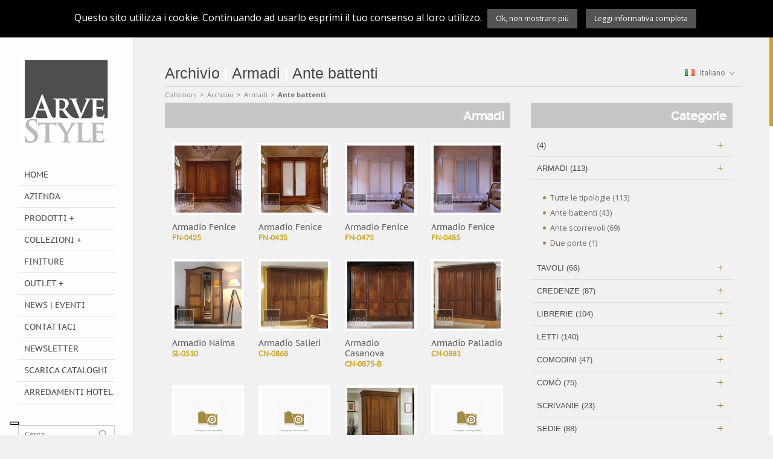

--- FILE ---
content_type: text/html; charset=UTF-8
request_url: https://www.arvestyle.it/Armadi_Archivio_Ante_battenti/prodotti_collezione?categoria=1&collezione=45&tipologia=11&sezione=18
body_size: 9300
content:
<!DOCTYPE html><!--[if IE 8]> <html class="ie8"> <![endif]--><!--[if IE 9]> <html class="ie9"> <![endif]--><!--[if !IE]><!--> <html> <!--<![endif]-->		
            <head>
			
                <meta name="Description" content="La collezione Archivio di ArveStyle - pag. 1" />
                <meta name="keywords" content="Archivio" />
                <title>Archivio: Armadi, Ante battenti - pag. 1</title>
				
				<!--[if IE]> <meta http-equiv="X-UA-Compatible" content="IE=edge"> <![endif]-->
				<meta name="viewport" content="width=device-width, initial-scale=1.0">
        
                <meta http-equiv="content-type" content="text/html" />
				<meta charset="iso-8859-1">
                <meta name="Revisit-after" content="7 days" />
                <meta name="robots" content="all,index" />
				
				<link rel="icon" href="/img/favicon.png" type="image/png" />
				
				<link rel="stylesheet" href="/include/trego/css/fonts.css">
				<link rel="stylesheet" href="/include/trego/css/prettyPhoto.css">
				<link rel="stylesheet" href="/include/trego/css/style.css">
				<link rel="stylesheet" href="/include/trego/css/responsive.css">
				
				<!--- jQuery -->
				<script src="//ajax.googleapis.com/ajax/libs/jquery/1.11.0/jquery.min.js"></script>
				<script>window.jQuery || document.write('<script src="/include/trego/js/jquery-1.11.0.min.js"><\/script>')</script>

				<!--- Pace.js -->
				<!--<script data-pace-options='{ "ajax": false }' src='/include/trego/js/pace.min.js'></script>-->
				
				<!-- Modernizr -->
				<script src="/include/trego/js/modernizr.custom.js"></script>

				<!--[if lt IE 9]>
					<script src="/include/trego/js/html5shiv.js"></script>
					<script src="/include/trego/js/respond.min.js"></script>
				<![endif]-->
                
                <meta property="og:title" content="ArveStyle"/><meta property="og:image" content="https://www.arvestyle.it/img/facebook.jpg"/><meta property="og:url" content="https://www.arvestyle.it"/><!-- Smartsupp Live Chat script -->
<script type="text/javascript">
var _smartsupp = _smartsupp || {};
_smartsupp.key = '5d8075b54b54469aa4b54814f4968aa3c6efe59e';
window.smartsupp||(function(d) {
        var s,c,o=smartsupp=function(){ o._.push(arguments)};o._=[];
        s=d.getElementsByTagName('script')[0];c=d.createElement('script');
        c.type='text/javascript';c.charset='utf-8';c.async=true;
        c.src='https://www.smartsuppchat.com/loader.js?';s.parentNode.insertBefore(c,s);
})(document);
</script>


<script type="text/javascript">
var _iub = _iub || [];
_iub.csConfiguration = {"invalidateConsentWithoutLog":true,"preferenceCookie":{"expireAfter":180},"consentOnContinuedBrowsing":false,"perPurposeConsent":true,"lang":"it","siteId":2518347,"floatingPreferencesButtonDisplay":"bottom-left","cookiePolicyId":21545464, "banner":{ "closeButtonRejects":true,"brandBackgroundColor":"none","brandTextColor":"black","logo":"https://arvestyle.it/img/logo.png","acceptButtonDisplay":true,"customizeButtonDisplay":true,"acceptButtonColor":"#91780c","acceptButtonCaptionColor":"white","customizeButtonColor":"#DADADA","customizeButtonCaptionColor":"#4D4D4D","rejectButtonDisplay":true,"rejectButtonColor":"#736c4f","rejectButtonCaptionColor":"white","listPurposes":true,"explicitWithdrawal":true,"position":"float-bottom-center","backgroundOverlay":true,"textColor":"black","backgroundColor":"white" }};
</script>
<script type="text/javascript" src="//cdn.iubenda.com/cs/iubenda_cs.js" charset="UTF-8" async></script>



<!-- MailerLite Universal -->
<script>
    (function(w,d,e,u,f,l,n){w[f]=w[f]||function(){(w[f].q=w[f].q||[])
    .push(arguments);},l=d.createElement(e),l.async=1,l.src=u,
    n=d.getElementsByTagName(e)[0],n.parentNode.insertBefore(l,n);})
    (window,document,'script','https://assets.mailerlite.com/js/universal.js','ml');
    ml('account', '331121');
</script>
<!-- End MailerLite Universal --><link rel="stylesheet" type="text/css" href="/css/Template.css" media="all" />				
				<meta name="google-translate-customization" content="ca28efdba2a415ba-00258a59da5598fe-g2ac7b3b299e2ac38-10"></meta>
            </head>
        
        <body><script>window.fbAsyncInit = function() {FB.init({appId      : '1634505926791240',xfbml      : true,version    : 'v2.4'});};(function(d, s, id){var js, fjs = d.getElementsByTagName(s)[0];if (d.getElementById(id)) {return;}js = d.createElement(s); js.id = id;js.src = "//connect.facebook.net/it_IT/sdk.js";fjs.parentNode.insertBefore(js, fjs);}(document, 'script', 'facebook-jssdk'));</script><section id="wrapper"><header id="header"><div id="header-wrapper"><h1 class="logo"><span>ArveStyle</span><a href="/index.php" title="ArveStyle"><img src="/img/logo.png" alt="ArveStyle"></a></h1><div class="nav-container"><nav id="nav"><a href="#" id="menu-btn" title="Menu">Menu <span id="menu-btn-icon"></span></a><ul class="menu"><li class="voce_menu_home"><a href="/Home/home?sezione=15">Home</a></li><li class="voce_menu_pagine"><a href="/Azienda/pagina?sezione=16&pagina=5">Azienda</a></li><li class="voce_menu_categorie mega-menu-container"><a href="/Prodotti/categorie?sezione=17">Prodotti +</a><div class="mega-menu"><div class="mega-menu-wrapper clearfix"><div class="col-4"><a href="/Ambienti_completi/prodotti_categoria?categoria=21&sezione=17" class="mega-title">Ambienti completi</a></div><div class="col-4"><a href="/Armadi/prodotti_categoria?categoria=1&sezione=17" class="mega-title">Armadi</a></div><div class="col-4"><a href="/Boiserie/prodotti_categoria?categoria=17&sezione=17" class="mega-title">Boiserie</a></div><div class="col-4"><a href="/Com%26ograve%3B/prodotti_categoria?categoria=8&sezione=17" class="mega-title">Com&ograve;</a></div><div class="col-4"><a href="/Comodini/prodotti_categoria?categoria=7&sezione=17" class="mega-title">Comodini</a></div><div class="col-4"><a href="/Complementi/prodotti_categoria?categoria=14&sezione=17" class="mega-title">Complementi</a></div><div class="col-4"><a href="/Consolle/prodotti_categoria?categoria=16&sezione=17" class="mega-title">Consolle</a></div><div class="col-4"><a href="/Credenze/prodotti_categoria?categoria=3&sezione=17" class="mega-title">Credenze</a></div><div class="col-4"><a href="/Cucine/prodotti_categoria?categoria=5&sezione=17" class="mega-title">Cucine</a></div><div class="col-4"><a href="/Salotti/prodotti_categoria?categoria=22&sezione=17" class="mega-title">Salotti</a></div><div class="col-4"><a href="/Illuminazione/prodotti_categoria?categoria=18&sezione=17" class="mega-title">Illuminazione</a></div><div class="col-4"><a href="/Letti/prodotti_categoria?categoria=6&sezione=17" class="mega-title">Letti</a></div><div class="col-4"><a href="/Librerie/prodotti_categoria?categoria=4&sezione=17" class="mega-title">Librerie</a></div><div class="col-4"><a href="/Porte/prodotti_categoria?categoria=20&sezione=17" class="mega-title">Porte</a></div><div class="col-4"><a href="/Project/prodotti_categoria?categoria=19&sezione=17" class="mega-title">Project</a></div><div class="col-4"><a href="/Scrivanie/prodotti_categoria?categoria=9&sezione=17" class="mega-title">Scrivanie</a></div><div class="col-4"><a href="/Sedie/prodotti_categoria?categoria=10&sezione=17" class="mega-title">Sedie</a></div><div class="col-4"><a href="/Specchiere/prodotti_categoria?categoria=15&sezione=17" class="mega-title">Specchiere</a></div><div class="col-4"><a href="/Tavoli/prodotti_categoria?categoria=2&sezione=17" class="mega-title">Tavoli</a></div><div class="col-4"><a href="/Tavolini/prodotti_categoria?categoria=13&sezione=17" class="mega-title">Tavolini</a></div><div class="col-4"><a href="/Vetrine/prodotti_categoria?categoria=12&sezione=17" class="mega-title">Vetrine</a></div></div></div></li><li class="voce_menu_collezioni mega-menu-container"><a href="/Collezioni/collezioni?sezione=18">Collezioni +</a><div class="mega-menu"><div class="mega-menu-wrapper clearfix"><div class="col-4"><a href="/ArveStyle/prodotti_collezione?collezione=36&sezione=18" class="mega-title">ArveStyle</a></div><div class="col-4"><a href="/Ammira/prodotti_collezione?collezione=42&sezione=18" class="mega-title">Ammira</a></div><div class="col-4"><a href="/Aria/prodotti_collezione?collezione=44&sezione=18" class="mega-title">Aria</a></div><div class="col-4"><a href="/Baroque/prodotti_collezione?collezione=18&sezione=18" class="mega-title">Baroque</a></div><div class="col-4"><a href="/Canaletto/prodotti_collezione?collezione=1&sezione=18" class="mega-title">Canaletto</a></div><div class="col-4"><a href="/Fantawood/prodotti_collezione?collezione=16&sezione=18" class="mega-title">Fantawood</a></div><div class="col-4"><a href="/Chanel/prodotti_collezione?collezione=23&sezione=18" class="mega-title">Chanel</a></div><div class="col-4"><a href="/Chimera/prodotti_collezione?collezione=37&sezione=18" class="mega-title">Chimera</a></div><div class="col-4"><a href="/Duemila/prodotti_collezione?collezione=9&sezione=18" class="mega-title">Duemila</a></div><div class="col-4"><a href="/Eden/prodotti_collezione?collezione=33&sezione=18" class="mega-title">Eden</a></div><div class="col-4"><a href="/Fenice/prodotti_collezione?collezione=2&sezione=18" class="mega-title">Fenice</a></div><div class="col-4"><a href="/Frames/prodotti_collezione?collezione=40&sezione=18" class="mega-title">Frames</a></div><div class="col-4"><a href="/Fuori_Catalogo/prodotti_collezione?collezione=14&sezione=18" class="mega-title">Fuori Catalogo</a></div><div class="col-4"><a href="/Grifone/prodotti_collezione?collezione=32&sezione=18" class="mega-title">Grifone</a></div><div class="col-4"><a href="/Island/prodotti_collezione?collezione=5&sezione=18" class="mega-title">Island</a></div><div class="col-4"><a href="/Kasa/prodotti_collezione?collezione=13&sezione=18" class="mega-title">Kasa</a></div><div class="col-4"><a href="/Life/prodotti_collezione?collezione=20&sezione=18" class="mega-title">Life</a></div><div class="col-4"><a href="/Living/prodotti_collezione?collezione=10&sezione=18" class="mega-title">Living</a></div><div class="col-4"><a href="/Luigi_XXI/prodotti_collezione?collezione=8&sezione=18" class="mega-title">Luigi XXI</a></div><div class="col-4"><a href="/Luxory/prodotti_collezione?collezione=19&sezione=18" class="mega-title">Luxory</a></div><div class="col-4"><a href="/Michelangelo/prodotti_collezione?collezione=11&sezione=18" class="mega-title">Michelangelo</a></div><div class="col-4"><a href="/Milano/prodotti_collezione?collezione=31&sezione=18" class="mega-title">Milano</a></div><div class="col-4"><a href="/Millennium/prodotti_collezione?collezione=7&sezione=18" class="mega-title">Millennium</a></div><div class="col-4"><a href="/Minerva/prodotti_collezione?collezione=35&sezione=18" class="mega-title">Minerva</a></div><div class="col-4"><a href="/New_Romantic/prodotti_collezione?collezione=25&sezione=18" class="mega-title">New Romantic</a></div><div class="col-4"><a href="/Nova/prodotti_collezione?collezione=46&sezione=18" class="mega-title">Nova</a></div><div class="col-4"><a href="/Princess/prodotti_collezione?collezione=30&sezione=18" class="mega-title">Princess</a></div><div class="col-4"><a href="/Project/prodotti_collezione?collezione=22&sezione=18" class="mega-title">Project</a></div><div class="col-4"><a href="/Sogni/prodotti_collezione?collezione=17&sezione=18" class="mega-title">Sogni</a></div><div class="col-4"><a href="/Spazio/prodotti_collezione?collezione=34&sezione=18" class="mega-title">Spazio</a></div><div class="col-4"><a href="/Tailor/prodotti_collezione?collezione=38&sezione=18" class="mega-title">Tailor</a></div><div class="col-4"><a href="/Touch/prodotti_collezione?collezione=24&sezione=18" class="mega-title">Touch</a></div><div class="col-4"><a href="/Vela/prodotti_collezione?collezione=28&sezione=18" class="mega-title">Vela</a></div><div class="col-4"><a href="/Venere/prodotti_collezione?collezione=26&sezione=18" class="mega-title">Venere</a></div><div class="col-4"><a href="/Venezia/prodotti_collezione?collezione=27&sezione=18" class="mega-title">Venezia</a></div><div class="col-4"><a href="/Villa/prodotti_collezione?collezione=12&sezione=18" class="mega-title">Villa</a></div><div class="col-4"><a href="/Vivaldi/prodotti_collezione?collezione=4&sezione=18" class="mega-title">Vivaldi</a></div><div class="col-4"><a href="/Outlet/prodotti_collezione?collezione=29&sezione=18" class="mega-title">Outlet</a></div><div class="col-4"><a href="/Archivio/prodotti_collezione?collezione=45&sezione=18" class="mega-title">Archivio</a></div></div></div></li><li class="voce_menu_finiture"><a href="/Finiture/finiture?sezione=23">Finiture</a></li><li class="voce_menu_outlet mega-menu-container"><a href="/Outlet/outlet?sezione=21">Outlet +</a><div class="mega-menu"><div class="mega-menu-wrapper clearfix"><div class="col-4"><a href="/outlet/prodotti_outlet?sezione=21" class="mega-title">Tutti i prodotti</a></div><div class="col-4"><a href="/outlet_Ambienti_completi/prodotti_outlet?categoria=21&sezione=21" class="mega-title">Ambienti completi</a></div><div class="col-4"><a href="/outlet_Armadi/prodotti_outlet?categoria=1&sezione=21" class="mega-title">Armadi</a></div><div class="col-4"><a href="/outlet_Boiserie/prodotti_outlet?categoria=17&sezione=21" class="mega-title">Boiserie</a></div><div class="col-4"><a href="/outlet_Com%26ograve%3B/prodotti_outlet?categoria=8&sezione=21" class="mega-title">Com&ograve;</a></div><div class="col-4"><a href="/outlet_Comodini/prodotti_outlet?categoria=7&sezione=21" class="mega-title">Comodini</a></div><div class="col-4"><a href="/outlet_Complementi/prodotti_outlet?categoria=14&sezione=21" class="mega-title">Complementi</a></div><div class="col-4"><a href="/outlet_Consolle/prodotti_outlet?categoria=16&sezione=21" class="mega-title">Consolle</a></div><div class="col-4"><a href="/outlet_Credenze/prodotti_outlet?categoria=3&sezione=21" class="mega-title">Credenze</a></div><div class="col-4"><a href="/outlet_Cucine/prodotti_outlet?categoria=5&sezione=21" class="mega-title">Cucine</a></div><div class="col-4"><a href="/outlet_Salotti/prodotti_outlet?categoria=22&sezione=21" class="mega-title">Salotti</a></div><div class="col-4"><a href="/outlet_Illuminazione/prodotti_outlet?categoria=18&sezione=21" class="mega-title">Illuminazione</a></div><div class="col-4"><a href="/outlet_Letti/prodotti_outlet?categoria=6&sezione=21" class="mega-title">Letti</a></div><div class="col-4"><a href="/outlet_Librerie/prodotti_outlet?categoria=4&sezione=21" class="mega-title">Librerie</a></div><div class="col-4"><a href="/outlet_Porte/prodotti_outlet?categoria=20&sezione=21" class="mega-title">Porte</a></div><div class="col-4"><a href="/outlet_Project/prodotti_outlet?categoria=19&sezione=21" class="mega-title">Project</a></div><div class="col-4"><a href="/outlet_Scrivanie/prodotti_outlet?categoria=9&sezione=21" class="mega-title">Scrivanie</a></div><div class="col-4"><a href="/outlet_Sedie/prodotti_outlet?categoria=10&sezione=21" class="mega-title">Sedie</a></div><div class="col-4"><a href="/outlet_Specchiere/prodotti_outlet?categoria=15&sezione=21" class="mega-title">Specchiere</a></div><div class="col-4"><a href="/outlet_Tavoli/prodotti_outlet?categoria=2&sezione=21" class="mega-title">Tavoli</a></div><div class="col-4"><a href="/outlet_Tavolini/prodotti_outlet?categoria=13&sezione=21" class="mega-title">Tavolini</a></div><div class="col-4"><a href="/outlet_Vetrine/prodotti_outlet?categoria=12&sezione=21" class="mega-title">Vetrine</a></div></div></div></li><li class="voce_menu_news"><a href="/News_%7C_Eventi/news?sezione=19">News | Eventi</a></li><li class="voce_menu_link"><a href="http://www.arvestyle.it/Contattaci/contatti?sezione=20">Contattaci</a></li><li class="voce_menu_link"><a href="http://eepurl.com/Rs4n1">Newsletter</a></li><li class="voce_menu_link"><a href="https://arvestyle.net/cataloghi-arvestyle/">Scarica Cataloghi</a></li><li class="voce_menu_link"><a href="https://arvestyle.net/">Arredamenti Hotel</a></li></ul></nav></div><div id="search-container"><form id="search" method="get" action="/risultati_ricerca"><input name="chiave_ricerca" type="text" placeholder="Cerca..."><button id="search-btn" onclick="document.getElementById('search').submit();" title="Cerca" type="submit">Cerca</button></form></div><div id="header-footer"><ul class="social-icons clearfix"><li><a href="https://www.facebook.com/pages/Arve-Style/502677526446561" title="Facebook" target="_blank" class="social-icon facebook"></a></li><li><a href="https://twitter.com/ArveStyle" title="Twitter" target="_blank" class="social-icon twitter"></a></li><li><a href="https://www.instagram.com/arve_style/" title="Instagram" target="_blank" class="social-icon linkedin"></a></li><li><a href="http://www.pinterest.com/arvestyle/" title="Pinterest" target="_blank" class="social-icon flickr"></a></li><li><a href="https://plus.google.com/107599780021153214288" title="Google +" target="_blank" class="social-icon googleplus"></a></li></ul><p class="copyright">&copy; ArveStyle<br/>P.IVA 00008320236<br/><a href="/informativaCookie">Utilizzo Cookie</a><br/></p></div></div></header><section id="content"><header id="content-header"><div id="content-header-wrapper"><div class="container"><h2 class="page-title">Archivio <span class="separatore_titolo">|</span> Armadi <span class="separatore_titolo">|</span> Ante battenti</h2><div class="dropdowns-container"><div class="dropdowns-wrapper clearfix"><div class="dropdown language-dropdown"><a class="dropdown-btn" role="button" data-toggle="dropdown" data-target="#" href="#" title="Choose your language"><img src="/include/trego/images/flags/italy.png" alt="Italiano"/> Italiano<span class="dropdown-icon"></span></a><ul class="dropdown-menu dropdown-menu-right" role="menu"><li><a class="multilingua_bottone" valore="ITA" href="#"><img src="/include/trego/images/flags/italy.png" alt="Italiano"/>Italiano</a></li><li><a class="multilingua_bottone" valore="ENG" href="#"><img src="/include/trego/images/flags/england.png" alt="English"/>English</a></li><div id="google_translate_element"></div><script type="text/javascript">function googleTranslateElementInit() {new google.translate.TranslateElement({pageLanguage: 'it', includedLanguages: 'de,es,fr,nl,pl,pt,ro,ru,sr,uk', layout: google.translate.TranslateElement.InlineLayout.SIMPLE}, 'google_translate_element');}</script><script type="text/javascript" src="//translate.google.com/translate_a/element.js?cb=googleTranslateElementInit"></script></ul></div><script>$(".multilingua_bottone").click(function(event){event.preventDefault();$.ajax({type: "POST",url: "/ajax/multilingua.php",data: "codiceLingua="+$(this).attr("valore"),success: function(risultato){location.reload(true);}});});</script></div></div></div></div></header><div id="main-content"><div id="container"><ul class="breadcrumb clearfix"><li><a href="/Collezioni/collezioni?sezione=18" title="Collezioni">Collezioni</a><span>></span></li><li><a href="/Archivio/prodotti_collezione?collezione=45&sezione=18" title="Archivio">Archivio</a><span>></span></li><li><a href="/Archivio_Armadi/prodotti_collezione?collezione=45&categoria=1&sezione=18" title="Armadi">Armadi</a><span>></span></li><li class="active">Ante battenti</li></ul><div class="main-column"><div class="products-container clearfix"><div class="clearfix"><h3 class="title">Armadi</h3><div class="col-4 product"><div class="product-image-container"><a href="/Armadio_Fenice/prodotto?prodotto=87&sezione=18" title="Armadio Fenice"><img data-original="/include/resizer/timthumb.php?src=/upload/prodotti/87/immagini/FN-0425_01.jpg&h=250&w=250&q=90" class="lazy product-image" alt=""><img data-original="/include/resizer/timthumb.php?src=/upload/prodotti/87/immagini/FN-0425_01.jpg&h=250&w=250&q=90" class="lazy product-image-hover" alt=""></a><div class="product-action-container"><div class="product-action-wrapper"><p>Dimensioni: 291x255x68 cm</p></div></div></div><h3 class="product-name"><a href="/Armadio_Fenice/prodotto?prodotto=87&sezione=18" title="Armadio Fenice">Armadio Fenice</a></h3><div class="product-meta-container clearfix"><div class="product-price-container"><span class="product-codice">FN-0425</span></div></div></div><div class="col-4 product"><div class="product-image-container"><a href="/Armadio_Fenice/prodotto?prodotto=88&sezione=18" title="Armadio Fenice"><img data-original="/include/resizer/timthumb.php?src=/upload/prodotti/88/immagini/FN-0435_01.jpg&h=250&w=250&q=90" class="lazy product-image" alt=""><img data-original="/include/resizer/timthumb.php?src=/upload/prodotti/88/immagini/FN-0435_01.jpg&h=250&w=250&q=90" class="lazy product-image-hover" alt=""></a><div class="product-action-container"><div class="product-action-wrapper"><p>Dimensioni: 291x255x68 cm</p></div></div></div><h3 class="product-name"><a href="/Armadio_Fenice/prodotto?prodotto=88&sezione=18" title="Armadio Fenice">Armadio Fenice</a></h3><div class="product-meta-container clearfix"><div class="product-price-container"><span class="product-codice">FN-0435</span></div></div></div><div class="col-4 product"><div class="product-image-container"><a href="/Armadio_Fenice/prodotto?prodotto=91&sezione=18" title="Armadio Fenice"><img data-original="/include/resizer/timthumb.php?src=/upload/prodotti/91/immagini/FN-0475_01.jpg&h=250&w=250&q=90" class="lazy product-image" alt=""><img data-original="/include/resizer/timthumb.php?src=/upload/prodotti/91/immagini/FN-0475_01.jpg&h=250&w=250&q=90" class="lazy product-image-hover" alt=""></a><div class="product-action-container"><div class="product-action-wrapper"><p>Dimensioni: 291x255x68 cm</p></div></div></div><h3 class="product-name"><a href="/Armadio_Fenice/prodotto?prodotto=91&sezione=18" title="Armadio Fenice">Armadio Fenice</a></h3><div class="product-meta-container clearfix"><div class="product-price-container"><span class="product-codice">FN-0475</span></div></div></div><div class="col-4 product"><div class="product-image-container"><a href="/Armadio_Fenice/prodotto?prodotto=92&sezione=18" title="Armadio Fenice"><img data-original="/include/resizer/timthumb.php?src=/upload/prodotti/92/immagini/FN-0485_01.jpg&h=250&w=250&q=90" class="lazy product-image" alt=""><img data-original="/include/resizer/timthumb.php?src=/upload/prodotti/92/immagini/FN-0485_01.jpg&h=250&w=250&q=90" class="lazy product-image-hover" alt=""></a><div class="product-action-container"><div class="product-action-wrapper"><p>Dimensioni: 291x255x68 cm</p></div></div></div><h3 class="product-name"><a href="/Armadio_Fenice/prodotto?prodotto=92&sezione=18" title="Armadio Fenice">Armadio Fenice</a></h3><div class="product-meta-container clearfix"><div class="product-price-container"><span class="product-codice">FN-0485</span></div></div></div></div><div class="clearfix"><div class="col-4 product"><div class="product-image-container"><a href="/Armadio_Naima/prodotto?prodotto=105&sezione=18" title="Armadio Naima"><img data-original="/include/resizer/timthumb.php?src=/upload/prodotti/105/immagini/NM-510_01.jpg&h=250&w=250&q=90" class="lazy product-image" alt=""><img data-original="/include/resizer/timthumb.php?src=/upload/prodotti/105/immagini/NM-510_01.jpg&h=250&w=250&q=90" class="lazy product-image-hover" alt=""></a><div class="product-action-container"><div class="product-action-wrapper"><p>Dimensioni: 153x221x66 cm</p></div></div></div><h3 class="product-name"><a href="/Armadio_Naima/prodotto?prodotto=105&sezione=18" title="Armadio Naima">Armadio Naima</a></h3><div class="product-meta-container clearfix"><div class="product-price-container"><span class="product-codice">SL-0510</span></div></div></div><div class="col-4 product"><div class="product-image-container"><a href="/Armadio_Salieri/prodotto?prodotto=204&sezione=18" title="Armadio Salieri"><img data-original="/include/resizer/timthumb.php?src=/upload/prodotti/204/immagini/CN-868_01.jpg&h=250&w=250&q=90" class="lazy product-image" alt=""><img data-original="/include/resizer/timthumb.php?src=/upload/prodotti/204/immagini/CN-868_01.jpg&h=250&w=250&q=90" class="lazy product-image-hover" alt=""></a><div class="product-action-container"><div class="product-action-wrapper"><p>Dimensioni: 296x258x66 cm</p></div></div></div><h3 class="product-name"><a href="/Armadio_Salieri/prodotto?prodotto=204&sezione=18" title="Armadio Salieri">Armadio Salieri</a></h3><div class="product-meta-container clearfix"><div class="product-price-container"><span class="product-codice">CN-0868</span></div></div></div><div class="col-4 product"><div class="product-image-container"><a href="/Armadio_Casanova/prodotto?prodotto=205&sezione=18" title="Armadio Casanova"><img data-original="/include/resizer/timthumb.php?src=/upload/prodotti/205/immagini/CN-875b_01.jpg&h=250&w=250&q=90" class="lazy product-image" alt=""><img data-original="/include/resizer/timthumb.php?src=/upload/prodotti/205/immagini/CN-875b_01.jpg&h=250&w=250&q=90" class="lazy product-image-hover" alt=""></a><div class="product-action-container"><div class="product-action-wrapper"><p>Dimensioni: 305x263x70 cm</p></div></div></div><h3 class="product-name"><a href="/Armadio_Casanova/prodotto?prodotto=205&sezione=18" title="Armadio Casanova">Armadio Casanova</a></h3><div class="product-meta-container clearfix"><div class="product-price-container"><span class="product-codice">CN-0875-B</span></div></div></div><div class="col-4 product"><div class="product-image-container"><a href="/Armadio_Palladio/prodotto?prodotto=220&sezione=18" title="Armadio Palladio"><img data-original="/include/resizer/timthumb.php?src=/upload/prodotti/220/immagini/CN-881_01.jpg&h=250&w=250&q=90" class="lazy product-image" alt=""><img data-original="/include/resizer/timthumb.php?src=/upload/prodotti/220/immagini/CN-881_01.jpg&h=250&w=250&q=90" class="lazy product-image-hover" alt=""></a><div class="product-action-container"><div class="product-action-wrapper"><p>Dimensioni: 305x254x67 cm</p></div></div></div><h3 class="product-name"><a href="/Armadio_Palladio/prodotto?prodotto=220&sezione=18" title="Armadio Palladio">Armadio Palladio</a></h3><div class="product-meta-container clearfix"><div class="product-price-container"><span class="product-codice">CN-0881</span></div></div></div></div><div class="clearfix"><div class="col-4 product"><div class="product-image-container"><a href="/Armadio_Palladio/prodotto?prodotto=221&sezione=18" title="Armadio Palladio"><img src="/img/immagineNonDisponibile.jpg" class="product-image" alt="Immagine non disponibile"><img src="/img/immagineNonDisponibile.jpg" class="product-image-hover" alt="Immagine non disponibile"></a><div class="product-action-container"><div class="product-action-wrapper"><p>Dimensioni: 260x254x67 cm</p></div></div></div><h3 class="product-name"><a href="/Armadio_Palladio/prodotto?prodotto=221&sezione=18" title="Armadio Palladio">Armadio Palladio</a></h3><div class="product-meta-container clearfix"><div class="product-price-container"><span class="product-codice">CN-0882</span></div></div></div><div class="col-4 product"><div class="product-image-container"><a href="/Armadio_Palladio/prodotto?prodotto=222&sezione=18" title="Armadio Palladio"><img src="/img/immagineNonDisponibile.jpg" class="product-image" alt="Immagine non disponibile"><img src="/img/immagineNonDisponibile.jpg" class="product-image-hover" alt="Immagine non disponibile"></a><div class="product-action-container"><div class="product-action-wrapper"><p>Dimensioni: 213x254x67 cm</p></div></div></div><h3 class="product-name"><a href="/Armadio_Palladio/prodotto?prodotto=222&sezione=18" title="Armadio Palladio">Armadio Palladio</a></h3><div class="product-meta-container clearfix"><div class="product-price-container"><span class="product-codice">CN-0883</span></div></div></div><div class="col-4 product"><div class="product-image-container"><a href="/Armadio_Palladio/prodotto?prodotto=379&sezione=18" title="Armadio Palladio"><img data-original="/include/resizer/timthumb.php?src=/upload/prodotti/379/immagini/CN-1030_01.jpg&h=250&w=250&q=90" class="lazy product-image" alt=""><img data-original="/include/resizer/timthumb.php?src=/upload/prodotti/379/immagini/CN-1030_01.jpg&h=250&w=250&q=90" class="lazy product-image-hover" alt=""></a><div class="product-action-container"><div class="product-action-wrapper"><p>Dimensioni: 148x212x49 cm</p></div></div></div><h3 class="product-name"><a href="/Armadio_Palladio/prodotto?prodotto=379&sezione=18" title="Armadio Palladio">Armadio Palladio</a></h3><div class="product-meta-container clearfix"><div class="product-price-container"><span class="product-codice">CN-1030</span></div></div></div><div class="col-4 product"><div class="product-image-container"><a href="/Armadio_Palladio/prodotto?prodotto=380&sezione=18" title="Armadio Palladio"><img src="/img/immagineNonDisponibile.jpg" class="product-image" alt="Immagine non disponibile"><img src="/img/immagineNonDisponibile.jpg" class="product-image-hover" alt="Immagine non disponibile"></a><div class="product-action-container"><div class="product-action-wrapper"><p>Dimensioni: 148x212x65 cm</p></div></div></div><h3 class="product-name"><a href="/Armadio_Palladio/prodotto?prodotto=380&sezione=18" title="Armadio Palladio">Armadio Palladio</a></h3><div class="product-meta-container clearfix"><div class="product-price-container"><span class="product-codice">CN-1030-6</span></div></div></div></div><div class="clearfix"><div class="col-4 product"><div class="product-image-container"><a href="/Armadio_Casanova/prodotto?prodotto=429&sezione=18" title="Armadio Casanova"><img data-original="/include/resizer/timthumb.php?src=/upload/prodotti/429/immagini/MC-539_01.jpg&h=250&w=250&q=90" class="lazy product-image" alt=""><img data-original="/include/resizer/timthumb.php?src=/upload/prodotti/429/immagini/MC-539_01.jpg&h=250&w=250&q=90" class="lazy product-image-hover" alt=""></a><div class="product-action-container"><div class="product-action-wrapper"><p>Dimensioni: 295x254x67 cm</p><p>Disponibile a richiesta su misura</p></div></div></div><h3 class="product-name"><a href="/Armadio_Casanova/prodotto?prodotto=429&sezione=18" title="Armadio Casanova">Armadio Casanova</a></h3><div class="product-meta-container clearfix"><div class="product-price-container"><span class="product-codice">MC-0539</span></div></div></div><div class="col-4 product"><div class="product-image-container"><a href="/Armadio_porta_computer_Melania/prodotto?prodotto=508&sezione=18" title="Armadio porta computer Melania"><img data-original="/include/resizer/timthumb.php?src=/upload/prodotti/508/immagini/MC-602_01.jpg&h=250&w=250&q=90" class="lazy product-image" alt=""><img data-original="/include/resizer/timthumb.php?src=/upload/prodotti/508/immagini/MC-602_01.jpg&h=250&w=250&q=90" class="lazy product-image-hover" alt=""></a><div class="product-action-container"><div class="product-action-wrapper"><p>Dimensioni: 95x160x55 cm</p></div></div></div><h3 class="product-name"><a href="/Armadio_porta_computer_Melania/prodotto?prodotto=508&sezione=18" title="Armadio porta computer Melania">Armadio porta computer Melania</a></h3><div class="product-meta-container clearfix"><div class="product-price-container"><span class="product-codice">MC-0602</span></div></div></div><div class="col-4 product"><div class="product-image-container"><a href="/Armadio_Naima_laccato_nero/prodotto?prodotto=722&sezione=18" title="Armadio Naima laccato nero"><img data-original="/include/resizer/timthumb.php?src=/upload/prodotti/722/immagini/sl-0560_k_s.jpg&h=250&w=250&q=90" class="lazy product-image" alt="Armadio Naima laccato nero"><img data-original="/include/resizer/timthumb.php?src=/upload/prodotti/722/immagini/sl-0560_k_s.jpg&h=250&w=250&q=90" class="lazy product-image-hover" alt="Armadio Naima laccato nero"></a><div class="product-action-container"><div class="product-action-wrapper"><p>Dimensioni: 153x221x66 cm</p></div></div></div><h3 class="product-name"><a href="/Armadio_Naima_laccato_nero/prodotto?prodotto=722&sezione=18" title="Armadio Naima laccato nero">Armadio Naima laccato nero</a></h3><div class="product-meta-container clearfix"><div class="product-price-container"><span class="product-codice">SL-0560-K</span></div></div></div><div class="col-4 product"><div class="product-image-container"><a href="/Armadio_Naima_laccato_bianco/prodotto?prodotto=723&sezione=18" title="Armadio Naima laccato bianco"><img data-original="/include/resizer/timthumb.php?src=/upload/prodotti/723/immagini/NM-560_01.jpg&h=250&w=250&q=90" class="lazy product-image" alt=""><img data-original="/include/resizer/timthumb.php?src=/upload/prodotti/723/immagini/NM-560_01.jpg&h=250&w=250&q=90" class="lazy product-image-hover" alt=""></a><div class="product-action-container"><div class="product-action-wrapper"><p>Dimensioni: 153x221x66 cm</p></div></div></div><h3 class="product-name"><a href="/Armadio_Naima_laccato_bianco/prodotto?prodotto=723&sezione=18" title="Armadio Naima laccato bianco">Armadio Naima laccato bianco</a></h3><div class="product-meta-container clearfix"><div class="product-price-container"><span class="product-codice">SL-0560-W</span></div></div></div></div><div class="clearfix"><div class="col-4 product"><div class="product-image-container"><a href="/Armadio_Naima_laccato_bianco/prodotto?prodotto=749&sezione=18" title="Armadio Naima laccato bianco"><img data-original="/include/resizer/timthumb.php?src=/upload/prodotti/749/immagini/NM-575_01.jpg&h=250&w=250&q=90" class="lazy product-image" alt=""><img data-original="/include/resizer/timthumb.php?src=/upload/prodotti/749/immagini/NM-575_01.jpg&h=250&w=250&q=90" class="lazy product-image-hover" alt=""></a><div class="product-action-container"><div class="product-action-wrapper"><p>Dimensioni: 300x255x69 cm</p></div></div></div><h3 class="product-name"><a href="/Armadio_Naima_laccato_bianco/prodotto?prodotto=749&sezione=18" title="Armadio Naima laccato bianco">Armadio Naima laccato bianco</a></h3><div class="product-meta-container clearfix"><div class="product-price-container"><span class="product-codice">SL-0575-W</span></div></div></div><div class="col-4 product"><div class="product-image-container"><a href="/Armadio_Naima_laccato_nero/prodotto?prodotto=750&sezione=18" title="Armadio Naima laccato nero"><img data-original="/include/resizer/timthumb.php?src=/upload/prodotti/750/immagini/sl-0575_k_s.jpg&h=250&w=250&q=90" class="lazy product-image" alt="Armadio Naima laccato nero"><img data-original="/include/resizer/timthumb.php?src=/upload/prodotti/750/immagini/sl-0575_k_s.jpg&h=250&w=250&q=90" class="lazy product-image-hover" alt="Armadio Naima laccato nero"></a><div class="product-action-container"><div class="product-action-wrapper"><p>Dimensioni: 300x255x69 cm</p></div></div></div><h3 class="product-name"><a href="/Armadio_Naima_laccato_nero/prodotto?prodotto=750&sezione=18" title="Armadio Naima laccato nero">Armadio Naima laccato nero</a></h3><div class="product-meta-container clearfix"><div class="product-price-container"><span class="product-codice">SL-0575-K</span></div></div></div><div class="col-4 product"><div class="product-image-container"><a href="/Armadio_Naima_laccato_bianco/prodotto?prodotto=759&sezione=18" title="Armadio Naima laccato bianco"><img src="/img/immagineNonDisponibile.jpg" class="product-image" alt="Immagine non disponibile"><img src="/img/immagineNonDisponibile.jpg" class="product-image-hover" alt="Immagine non disponibile"></a><div class="product-action-container"><div class="product-action-wrapper"><p>Dimensioni: 300x255x69 cm</p></div></div></div><h3 class="product-name"><a href="/Armadio_Naima_laccato_bianco/prodotto?prodotto=759&sezione=18" title="Armadio Naima laccato bianco">Armadio Naima laccato bianco</a></h3><div class="product-meta-container clearfix"><div class="product-price-container"><span class="product-codice">SL-0585-W</span></div></div></div><div class="col-4 product"><div class="product-image-container"><a href="/Armadio_Naima_laccato_nero/prodotto?prodotto=760&sezione=18" title="Armadio Naima laccato nero"><img src="/img/immagineNonDisponibile.jpg" class="product-image" alt="Immagine non disponibile"><img src="/img/immagineNonDisponibile.jpg" class="product-image-hover" alt="Immagine non disponibile"></a><div class="product-action-container"><div class="product-action-wrapper"><p>Dimensioni: 300x255x69 cm</p></div></div></div><h3 class="product-name"><a href="/Armadio_Naima_laccato_nero/prodotto?prodotto=760&sezione=18" title="Armadio Naima laccato nero">Armadio Naima laccato nero</a></h3><div class="product-meta-container clearfix"><div class="product-price-container"><span class="product-codice">SL-0585-K</span></div></div></div></div><div class="clearfix"><div class="col-4 product"><div class="product-image-container"><a href="/Cassettiera_interna/prodotto?prodotto=773&sezione=18" title="Cassettiera interna"><img data-original="/include/resizer/timthumb.php?src=/upload/prodotti/773/immagini/SL-0575-C_01.jpg&h=250&w=250&q=90" class="lazy product-image" alt=""><img data-original="/include/resizer/timthumb.php?src=/upload/prodotti/773/immagini/SL-0575-C_01.jpg&h=250&w=250&q=90" class="lazy product-image-hover" alt=""></a><div class="product-action-container"><div class="product-action-wrapper"><p>Dimensioni: 300x255x69 cm</p></div></div></div><h3 class="product-name"><a href="/Cassettiera_interna/prodotto?prodotto=773&sezione=18" title="Cassettiera interna">Cassettiera interna</a></h3><div class="product-meta-container clearfix"><div class="product-price-container"><span class="product-codice">SL-0575-C</span></div></div></div><div class="col-4 product"><div class="product-image-container"><a href="/Cassettiera_interna/prodotto?prodotto=775&sezione=18" title="Cassettiera interna"><img src="/img/immagineNonDisponibile.jpg" class="product-image" alt="Immagine non disponibile"><img src="/img/immagineNonDisponibile.jpg" class="product-image-hover" alt="Immagine non disponibile"></a><div class="product-action-container"><div class="product-action-wrapper"><p>Dimensioni: 300x255x69 cm</p></div></div></div><h3 class="product-name"><a href="/Cassettiera_interna/prodotto?prodotto=775&sezione=18" title="Cassettiera interna">Cassettiera interna</a></h3><div class="product-meta-container clearfix"><div class="product-price-container"><span class="product-codice">SL-0585-C</span></div></div></div><div class="col-4 product"><div class="product-image-container"><a href="/Armadio_Naima/prodotto?prodotto=789&sezione=18" title="Armadio Naima"><img data-original="/include/resizer/timthumb.php?src=/upload/prodotti/789/immagini/NM-525_01.jpg&h=250&w=250&q=90" class="lazy product-image" alt=""><img data-original="/include/resizer/timthumb.php?src=/upload/prodotti/789/immagini/NM-525_01.jpg&h=250&w=250&q=90" class="lazy product-image-hover" alt=""></a><div class="product-action-container"><div class="product-action-wrapper"><p>Dimensioni: 300x255x69 cm</p></div></div></div><h3 class="product-name"><a href="/Armadio_Naima/prodotto?prodotto=789&sezione=18" title="Armadio Naima">Armadio Naima</a></h3><div class="product-meta-container clearfix"><div class="product-price-container"><span class="product-codice">SL-0525</span></div></div></div><div class="col-4 product"><div class="product-image-container"><a href="/Cassettiera_interna/prodotto?prodotto=790&sezione=18" title="Cassettiera interna"><img data-original="/include/resizer/timthumb.php?src=/upload/prodotti/790/immagini/SL-0525-c_00.jpg&h=250&w=250&q=90" class="lazy product-image" alt=""><img data-original="/include/resizer/timthumb.php?src=/upload/prodotti/790/immagini/SL-0525-c_00.jpg&h=250&w=250&q=90" class="lazy product-image-hover" alt=""></a><div class="product-action-container"><div class="product-action-wrapper"><p>Dimensioni: 300x255x69 cm</p></div></div></div><h3 class="product-name"><a href="/Cassettiera_interna/prodotto?prodotto=790&sezione=18" title="Cassettiera interna">Cassettiera interna</a></h3><div class="product-meta-container clearfix"><div class="product-price-container"><span class="product-codice">SL-0525-C</span></div></div></div></div><div class="clearfix"><div class="col-4 product"><div class="product-image-container"><a href="/Armadio_Naima/prodotto?prodotto=793&sezione=18" title="Armadio Naima"><img data-original="/include/resizer/timthumb.php?src=/upload/prodotti/793/immagini/SL-0535_00.jpg&h=250&w=250&q=90" class="lazy product-image" alt=""><img data-original="/include/resizer/timthumb.php?src=/upload/prodotti/793/immagini/SL-0535_00.jpg&h=250&w=250&q=90" class="lazy product-image-hover" alt=""></a><div class="product-action-container"><div class="product-action-wrapper"><p>Dimensioni: 300x255x69 cm</p></div></div></div><h3 class="product-name"><a href="/Armadio_Naima/prodotto?prodotto=793&sezione=18" title="Armadio Naima">Armadio Naima</a></h3><div class="product-meta-container clearfix"><div class="product-price-container"><span class="product-codice">SL-0535</span></div></div></div><div class="col-4 product"><div class="product-image-container"><a href="/Armadio_Naima/prodotto?prodotto=796&sezione=18" title="Armadio Naima"><img src="/img/immagineNonDisponibile.jpg" class="product-image" alt="Immagine non disponibile"><img src="/img/immagineNonDisponibile.jpg" class="product-image-hover" alt="Immagine non disponibile"></a><div class="product-action-container"><div class="product-action-wrapper"><p>Dimensioni: 300x255x69 cm</p></div></div></div><h3 class="product-name"><a href="/Armadio_Naima/prodotto?prodotto=796&sezione=18" title="Armadio Naima">Armadio Naima</a></h3><div class="product-meta-container clearfix"><div class="product-price-container"><span class="product-codice">SL-0545</span></div></div></div><div class="col-4 product"><div class="product-image-container"><a href="/Armadio_Luigi_XXI_radica_di_frassino/prodotto?prodotto=1102&sezione=18" title="Armadio Luigi XXI radica di frassino"><img data-original="/include/resizer/timthumb.php?src=/upload/prodotti/1102/immagini/LG-0225-F_01.jpg&h=250&w=250&q=90" class="lazy product-image" alt=""><img data-original="/include/resizer/timthumb.php?src=/upload/prodotti/1102/immagini/LG-0225-F_01.jpg&h=250&w=250&q=90" class="lazy product-image-hover" alt=""></a><div class="product-action-container"><div class="product-action-wrapper"><p>Dimensioni: 238x254x71 cm</p></div></div></div><h3 class="product-name"><a href="/Armadio_Luigi_XXI_radica_di_frassino/prodotto?prodotto=1102&sezione=18" title="Armadio Luigi XXI radica di frassino">Armadio Luigi XXI radica di frassino</a></h3><div class="product-meta-container clearfix"><div class="product-price-container"><span class="product-codice">LG-0225-F</span></div></div></div><div class="col-4 product"><div class="product-image-container"><a href="/Armadio_Luigi_XXI_radica_di_frassino/prodotto?prodotto=1105&sezione=18" title="Armadio Luigi XXI radica di frassino"><img data-original="/include/resizer/timthumb.php?src=/upload/prodotti/1105/immagini/LG-0226-F_01.jpg&h=250&w=250&q=90" class="lazy product-image" alt=""><img data-original="/include/resizer/timthumb.php?src=/upload/prodotti/1105/immagini/LG-0226-F_01.jpg&h=250&w=250&q=90" class="lazy product-image-hover" alt=""></a><div class="product-action-container"><div class="product-action-wrapper"><p>Dimensioni: 296x254x71 cm</p></div></div></div><h3 class="product-name"><a href="/Armadio_Luigi_XXI_radica_di_frassino/prodotto?prodotto=1105&sezione=18" title="Armadio Luigi XXI radica di frassino">Armadio Luigi XXI radica di frassino</a></h3><div class="product-meta-container clearfix"><div class="product-price-container"><span class="product-codice">LG-0226-F</span></div></div></div></div><div class="clearfix"><div class="col-4 product"><div class="product-image-container"><a href="/Armadio_Sogni/prodotto?prodotto=1289&sezione=18" title="Armadio Sogni"><img data-original="/include/resizer/timthumb.php?src=/upload/prodotti/1289/immagini/sg-2087_01.jpg&h=250&w=250&q=90" class="lazy product-image" alt=""><img data-original="/include/resizer/timthumb.php?src=/upload/prodotti/1289/immagini/sg-2087_01.jpg&h=250&w=250&q=90" class="lazy product-image-hover" alt=""></a><div class="product-action-container"><div class="product-action-wrapper"><p>Dimensioni: 282x251x64 cm</p></div></div></div><h3 class="product-name"><a href="/Armadio_Sogni/prodotto?prodotto=1289&sezione=18" title="Armadio Sogni">Armadio Sogni</a></h3><div class="product-meta-container clearfix"><div class="product-price-container"><span class="product-codice">SG-2087</span></div></div></div><div class="col-4 product"><div class="product-image-container"><a href="/Armadio_Sogni/prodotto?prodotto=1290&sezione=18" title="Armadio Sogni"><img data-original="/include/resizer/timthumb.php?src=/upload/prodotti/1290/immagini/sg-2088_01.jpg&h=250&w=250&q=90" class="lazy product-image" alt=""><img data-original="/include/resizer/timthumb.php?src=/upload/prodotti/1290/immagini/sg-2088_01.jpg&h=250&w=250&q=90" class="lazy product-image-hover" alt=""></a><div class="product-action-container"><div class="product-action-wrapper"><p>Dimensioni: 282x251x64 cm</p></div></div></div><h3 class="product-name"><a href="/Armadio_Sogni/prodotto?prodotto=1290&sezione=18" title="Armadio Sogni">Armadio Sogni</a></h3><div class="product-meta-container clearfix"><div class="product-price-container"><span class="product-codice">SG-2088</span></div></div></div><div class="col-4 product"><div class="product-image-container"><a href="/Armadio_Sogni/prodotto?prodotto=1327&sezione=18" title="Armadio Sogni"><img data-original="/include/resizer/timthumb.php?src=/upload/prodotti/1327/immagini/sg-2123_01.jpg&h=250&w=250&q=90" class="lazy product-image" alt=""><img data-original="/include/resizer/timthumb.php?src=/upload/prodotti/1327/immagini/sg-2123_01.jpg&h=250&w=250&q=90" class="lazy product-image-hover" alt=""></a><div class="product-action-container"><div class="product-action-wrapper"><p>Dimensioni: 282x251x64 cm</p></div></div></div><h3 class="product-name"><a href="/Armadio_Sogni/prodotto?prodotto=1327&sezione=18" title="Armadio Sogni">Armadio Sogni</a></h3><div class="product-meta-container clearfix"><div class="product-price-container"><span class="product-codice">SG-2123</span></div></div></div><div class="col-4 product"><div class="product-image-container"><a href="/Armadio_Sogni/prodotto?prodotto=1328&sezione=18" title="Armadio Sogni"><img data-original="/include/resizer/timthumb.php?src=/upload/prodotti/1328/immagini/sg-2124_01.jpg&h=250&w=250&q=90" class="lazy product-image" alt=""><img data-original="/include/resizer/timthumb.php?src=/upload/prodotti/1328/immagini/sg-2124_01.jpg&h=250&w=250&q=90" class="lazy product-image-hover" alt=""></a><div class="product-action-container"><div class="product-action-wrapper"><p>Dimensioni: 282x251x64 cm</p></div></div></div><h3 class="product-name"><a href="/Armadio_Sogni/prodotto?prodotto=1328&sezione=18" title="Armadio Sogni">Armadio Sogni</a></h3><div class="product-meta-container clearfix"><div class="product-price-container"><span class="product-codice">SG-2124</span></div></div></div></div><div class="clearfix"><div class="col-4 product"><div class="product-image-container"><a href="/Armadio_Armonie/prodotto?prodotto=1359&sezione=18" title="Armadio Armonie"><img data-original="/include/resizer/timthumb.php?src=/upload/prodotti/1359/immagini/AR-M325_01.jpg&h=250&w=250&q=90" class="lazy product-image" alt=""><img data-original="/include/resizer/timthumb.php?src=/upload/prodotti/1359/immagini/AR-M325_01.jpg&h=250&w=250&q=90" class="lazy product-image-hover" alt=""></a><div class="product-action-container"><div class="product-action-wrapper"><p>Dimensioni: 305x253x64 cm</p></div></div></div><h3 class="product-name"><a href="/Armadio_Armonie/prodotto?prodotto=1359&sezione=18" title="Armadio Armonie">Armadio Armonie</a></h3><div class="product-meta-container clearfix"><div class="product-price-container"><span class="product-codice">AR-M325</span></div></div></div><div class="col-4 product"><div class="product-image-container"><a href="/Armadio_Armonie/prodotto?prodotto=1361&sezione=18" title="Armadio Armonie"><img data-original="/include/resizer/timthumb.php?src=/upload/prodotti/1361/immagini/AR-M327_01.jpg&h=250&w=250&q=90" class="lazy product-image" alt=""><img data-original="/include/resizer/timthumb.php?src=/upload/prodotti/1361/immagini/AR-M327_01.jpg&h=250&w=250&q=90" class="lazy product-image-hover" alt=""></a><div class="product-action-container"><div class="product-action-wrapper"><p>Dimensioni: 305x253x64 cm</p></div></div></div><h3 class="product-name"><a href="/Armadio_Armonie/prodotto?prodotto=1361&sezione=18" title="Armadio Armonie">Armadio Armonie</a></h3><div class="product-meta-container clearfix"><div class="product-price-container"><span class="product-codice">AR-M327</span></div></div></div><div class="col-4 product"><div class="product-image-container"><a href="/Armadio_Armonie/prodotto?prodotto=1385&sezione=18" title="Armadio Armonie"><img data-original="/include/resizer/timthumb.php?src=/upload/prodotti/1385/immagini/AR-M375_01.jpg&h=250&w=250&q=90" class="lazy product-image" alt=""><img data-original="/include/resizer/timthumb.php?src=/upload/prodotti/1385/immagini/AR-M375_01.jpg&h=250&w=250&q=90" class="lazy product-image-hover" alt=""></a><div class="product-action-container"><div class="product-action-wrapper"><p>Dimensioni: 305x260x64 cm</p></div></div></div><h3 class="product-name"><a href="/Armadio_Armonie/prodotto?prodotto=1385&sezione=18" title="Armadio Armonie">Armadio Armonie</a></h3><div class="product-meta-container clearfix"><div class="product-price-container"><span class="product-codice">AR-M375</span></div></div></div><div class="col-4 product"><div class="product-image-container"><a href="/Armadio_Armonie/prodotto?prodotto=1387&sezione=18" title="Armadio Armonie"><img data-original="/include/resizer/timthumb.php?src=/upload/prodotti/1387/immagini/AR-M377_01.jpg&h=250&w=250&q=90" class="lazy product-image" alt=""><img data-original="/include/resizer/timthumb.php?src=/upload/prodotti/1387/immagini/AR-M377_01.jpg&h=250&w=250&q=90" class="lazy product-image-hover" alt=""></a><div class="product-action-container"><div class="product-action-wrapper"><p>Dimensioni: 305x260x64 cm</p></div></div></div><h3 class="product-name"><a href="/Armadio_Armonie/prodotto?prodotto=1387&sezione=18" title="Armadio Armonie">Armadio Armonie</a></h3><div class="product-meta-container clearfix"><div class="product-price-container"><span class="product-codice">AR-M377</span></div></div></div></div><div class="clearfix"><div class="col-4 product"><div class="product-image-container"><a href="/Armadio_Isabel_2_porte/prodotto?prodotto=1472&sezione=18" title="Armadio Isabel 2 porte"><img data-original="/include/resizer/timthumb.php?src=/upload/prodotti/1472/immagini/br-2061_01_.jpg&h=250&w=250&q=90" class="lazy product-image" alt=""><img data-original="/include/resizer/timthumb.php?src=/upload/prodotti/1472/immagini/br-2061_01_.jpg&h=250&w=250&q=90" class="lazy product-image-hover" alt=""></a><div class="product-action-container"><div class="product-action-wrapper"><p>Dimensioni: 160x240x66 cm</p></div></div></div><h3 class="product-name"><a href="/Armadio_Isabel_2_porte/prodotto?prodotto=1472&sezione=18" title="Armadio Isabel 2 porte">Armadio Isabel 2 porte</a></h3><div class="product-meta-container clearfix"><div class="product-price-container"><span class="product-codice">BR-2061</span></div></div></div><div class="col-4 product"><div class="product-image-container"><a href="/Armadio_Isabel_4_porte/prodotto?prodotto=1473&sezione=18" title="Armadio Isabel 4 porte"><img data-original="/include/resizer/timthumb.php?src=/upload/prodotti/1473/immagini/br-2060.jpg&h=250&w=250&q=90" class="lazy product-image" alt="Armadio Isabel 4 porte"><img data-original="/include/resizer/timthumb.php?src=/upload/prodotti/1473/immagini/br-2060.jpg&h=250&w=250&q=90" class="lazy product-image-hover" alt="Armadio Isabel 4 porte"></a><div class="product-action-container"><div class="product-action-wrapper"><p>Dimensioni: 300x260x70 cm</p></div></div></div><h3 class="product-name"><a href="/Armadio_Isabel_4_porte/prodotto?prodotto=1473&sezione=18" title="Armadio Isabel 4 porte">Armadio Isabel 4 porte</a></h3><div class="product-meta-container clearfix"><div class="product-price-container"><span class="product-codice">BR-2060</span></div></div></div><div class="col-4 product"><div class="product-image-container"><a href="/Armadio_Marie_Claire/prodotto?prodotto=1479&sezione=18" title="Armadio Marie Claire"><img data-original="/include/resizer/timthumb.php?src=/upload/prodotti/1479/immagini/br-2050_01.jpg&h=250&w=250&q=90" class="lazy product-image" alt=""><img data-original="/include/resizer/timthumb.php?src=/upload/prodotti/1479/immagini/br-2050_01.jpg&h=250&w=250&q=90" class="lazy product-image-hover" alt=""></a><div class="product-action-container"><div class="product-action-wrapper"><p>Dimensioni: 190x244x73 cm</p></div></div></div><h3 class="product-name"><a href="/Armadio_Marie_Claire/prodotto?prodotto=1479&sezione=18" title="Armadio Marie Claire">Armadio Marie Claire</a></h3><div class="product-meta-container clearfix"><div class="product-price-container"><span class="product-codice">BR-2050</span></div></div></div><div class="col-4 product"><div class="product-image-container"><a href="/Armadio_Fenice/prodotto?prodotto=1688&sezione=18" title="Armadio Fenice"><img data-original="/include/resizer/timthumb.php?src=/upload/prodotti/1688/immagini/fn-0347_00.jpg&h=250&w=250&q=90" class="lazy product-image" alt=""><img data-original="/include/resizer/timthumb.php?src=/upload/prodotti/1688/immagini/fn-0347_00.jpg&h=250&w=250&q=90" class="lazy product-image-hover" alt=""></a><div class="product-action-container"><div class="product-action-wrapper"><p>Dimensioni: 132x205x65 cm</p></div></div></div><h3 class="product-name"><a href="/Armadio_Fenice/prodotto?prodotto=1688&sezione=18" title="Armadio Fenice">Armadio Fenice</a></h3><div class="product-meta-container clearfix"><div class="product-price-container"><span class="product-codice">FN-0347</span></div></div></div></div><div class="clearfix"><div class="col-4 product"><div class="product-image-container"><a href="/Armadio_Fenice/prodotto?prodotto=1690&sezione=18" title="Armadio Fenice"><img data-original="/include/resizer/timthumb.php?src=/upload/prodotti/1690/immagini/fn-0397_00.jpg&h=250&w=250&q=90" class="lazy product-image" alt=""><img data-original="/include/resizer/timthumb.php?src=/upload/prodotti/1690/immagini/fn-0397_00.jpg&h=250&w=250&q=90" class="lazy product-image-hover" alt=""></a><div class="product-action-container"><div class="product-action-wrapper"><p>Dimensioni: 132x205x65 cm</p></div></div></div><h3 class="product-name"><a href="/Armadio_Fenice/prodotto?prodotto=1690&sezione=18" title="Armadio Fenice">Armadio Fenice</a></h3><div class="product-meta-container clearfix"><div class="product-price-container"><span class="product-codice">FN-0397</span></div></div></div><div class="col-4 product"><div class="product-image-container"><a href="/Armadio_Chanel/prodotto?prodotto=1822&sezione=18" title="Armadio Chanel"><img data-original="/include/resizer/timthumb.php?src=/upload/prodotti/1822/immagini/ch-c125_00.jpg&h=250&w=250&q=90" class="lazy product-image" alt=""><img data-original="/include/resizer/timthumb.php?src=/upload/prodotti/1822/immagini/ch-c125_00.jpg&h=250&w=250&q=90" class="lazy product-image-hover" alt=""></a><div class="product-action-container"><div class="product-action-wrapper"><p>Dimensioni: 284x247x69 cm</p></div></div></div><h3 class="product-name"><a href="/Armadio_Chanel/prodotto?prodotto=1822&sezione=18" title="Armadio Chanel">Armadio Chanel</a></h3><div class="product-meta-container clearfix"><div class="product-price-container"><span class="product-codice">CH-C125</span></div></div></div><div class="col-4 product"><div class="product-image-container"><a href="/Armadio_Chanel/prodotto?prodotto=1824&sezione=18" title="Armadio Chanel"><img data-original="/include/resizer/timthumb.php?src=/upload/prodotti/1824/immagini/ch-c175_00.jpg&h=250&w=250&q=90" class="lazy product-image" alt=""><img data-original="/include/resizer/timthumb.php?src=/upload/prodotti/1824/immagini/ch-c175_00.jpg&h=250&w=250&q=90" class="lazy product-image-hover" alt=""></a><div class="product-action-container"><div class="product-action-wrapper"><p>Dimensioni: 284x247x69 cm</p></div></div></div><h3 class="product-name"><a href="/Armadio_Chanel/prodotto?prodotto=1824&sezione=18" title="Armadio Chanel">Armadio Chanel</a></h3><div class="product-meta-container clearfix"><div class="product-price-container"><span class="product-codice">CH-C175</span></div></div></div></div></div></div><aside class="side-column sidebar last"><div class="widget"><h4 class="title">Categorie</h4><div class="accordion" id="sidebar-filter"><div class="accordion-group panel"><div class="accordion-title"><a data-toggle="collapse" data-parent="#sidebar-categories" href="#raggruppamento1"> (4)</a><a class="accordion-btn" data-toggle="collapse" data-parent="#sidebar-categories" href="#raggruppamento1"></a></div><div class="accordion-body collapse " id="raggruppamento1"><div class="accordion-body-wrapper"><ul><li><a href="/Archivio__/prodotti_collezione?collezione=45&categoria=0&tipologia=0&sezione=18" title=""> (4)</a></li></ul></div></div></div><div class="accordion-group panel"><div class="accordion-title"><a data-toggle="collapse" data-parent="#sidebar-categories" href="#raggruppamento2">Armadi (113)</a><a class="accordion-btn" data-toggle="collapse" data-parent="#sidebar-categories" href="#raggruppamento2"></a></div><div class="accordion-body collapse  in" id="raggruppamento2"><div class="accordion-body-wrapper"><ul><li><a href="/Archivio_Armadi/prodotti_collezione?collezione=45&categoria=1&sezione=18" title="Armadi">Tutte le tipologie (113)</a></li><li><a href="/Archivio_Armadi_Ante_battenti/prodotti_collezione?collezione=45&categoria=1&tipologia=11&sezione=18" title="Ante battenti">Ante battenti (43)</a></li><li><a href="/Archivio_Armadi_Ante_scorrevoli/prodotti_collezione?collezione=45&categoria=1&tipologia=14&sezione=18" title="Ante scorrevoli">Ante scorrevoli (69)</a></li><li><a href="/Archivio_Armadi_Due_porte/prodotti_collezione?collezione=45&categoria=1&tipologia=122&sezione=18" title="Due porte">Due porte (1)</a></li></ul></div></div></div><div class="accordion-group panel"><div class="accordion-title"><a data-toggle="collapse" data-parent="#sidebar-categories" href="#raggruppamento3">Tavoli (66)</a><a class="accordion-btn" data-toggle="collapse" data-parent="#sidebar-categories" href="#raggruppamento3"></a></div><div class="accordion-body collapse " id="raggruppamento3"><div class="accordion-body-wrapper"><ul><li><a href="/Archivio_Tavoli/prodotti_collezione?collezione=45&categoria=2&sezione=18" title="Tavoli">Tutte le tipologie (66)</a></li><li><a href="/Archivio_Tavoli_Rettangolari/prodotti_collezione?collezione=45&categoria=2&tipologia=21&sezione=18" title="Rettangolari">Rettangolari (33)</a></li><li><a href="/Archivio_Tavoli_Quadrati/prodotti_collezione?collezione=45&categoria=2&tipologia=22&sezione=18" title="Quadrati">Quadrati (23)</a></li><li><a href="/Archivio_Tavoli_Rotondi/prodotti_collezione?collezione=45&categoria=2&tipologia=23&sezione=18" title="Rotondi">Rotondi (6)</a></li><li><a href="/Archivio_Tavoli_Ovali/prodotti_collezione?collezione=45&categoria=2&tipologia=24&sezione=18" title="Ovali">Ovali (3)</a></li><li><a href="/Archivio_Tavoli_Rotondi/prodotti_collezione?collezione=45&categoria=2&tipologia=132&sezione=18" title="Rotondi">Rotondi (1)</a></li></ul></div></div></div><div class="accordion-group panel"><div class="accordion-title"><a data-toggle="collapse" data-parent="#sidebar-categories" href="#raggruppamento4">Credenze (87)</a><a class="accordion-btn" data-toggle="collapse" data-parent="#sidebar-categories" href="#raggruppamento4"></a></div><div class="accordion-body collapse " id="raggruppamento4"><div class="accordion-body-wrapper"><ul><li><a href="/Archivio_Credenze/prodotti_collezione?collezione=45&categoria=3&sezione=18" title="Credenze">Tutte le tipologie (87)</a></li><li><a href="/Archivio_Credenze_Due_porte/prodotti_collezione?collezione=45&categoria=3&tipologia=31&sezione=18" title="Due porte">Due porte (51)</a></li><li><a href="/Archivio_Credenze_Tre_porte/prodotti_collezione?collezione=45&categoria=3&tipologia=32&sezione=18" title="Tre porte">Tre porte (20)</a></li><li><a href="/Archivio_Credenze_Quattro_porte/prodotti_collezione?collezione=45&categoria=3&tipologia=33&sezione=18" title="Quattro porte">Quattro porte (3)</a></li><li><a href="/Archivio_Credenze_Secretaire/prodotti_collezione?collezione=45&categoria=3&tipologia=34&sezione=18" title="Secretaire">Secretaire (9)</a></li><li><a href="/Archivio_Credenze_Cassetti/prodotti_collezione?collezione=45&categoria=3&tipologia=35&sezione=18" title="Cassetti">Cassetti (4)</a></li></ul></div></div></div><div class="accordion-group panel"><div class="accordion-title"><a data-toggle="collapse" data-parent="#sidebar-categories" href="#raggruppamento5">Librerie (104)</a><a class="accordion-btn" data-toggle="collapse" data-parent="#sidebar-categories" href="#raggruppamento5"></a></div><div class="accordion-body collapse " id="raggruppamento5"><div class="accordion-body-wrapper"><ul><li><a href="/Archivio_Librerie/prodotti_collezione?collezione=45&categoria=4&sezione=18" title="Librerie">Tutte le tipologie (104)</a></li><li><a href="/Archivio_Librerie_Multiuso/prodotti_collezione?collezione=45&categoria=4&tipologia=41&sezione=18" title="Multiuso">Multiuso (36)</a></li><li><a href="/Archivio_Librerie_Classiche/prodotti_collezione?collezione=45&categoria=4&tipologia=42&sezione=18" title="Classiche">Classiche (13)</a></li><li><a href="/Archivio_Librerie_Pareti_attrezzate/prodotti_collezione?collezione=45&categoria=4&tipologia=43&sezione=18" title="Pareti attrezzate">Pareti attrezzate (55)</a></li></ul></div></div></div><div class="accordion-group panel"><div class="accordion-title"><a data-toggle="collapse" data-parent="#sidebar-categories" href="#raggruppamento6">Letti (140)</a><a class="accordion-btn" data-toggle="collapse" data-parent="#sidebar-categories" href="#raggruppamento6"></a></div><div class="accordion-body collapse " id="raggruppamento6"><div class="accordion-body-wrapper"><ul><li><a href="/Archivio_Letti/prodotti_collezione?collezione=45&categoria=6&sezione=18" title="Letti">Tutte le tipologie (140)</a></li><li><a href="/Archivio_Letti_Singolo/prodotti_collezione?collezione=45&categoria=6&tipologia=61&sezione=18" title="Singolo">Singolo (11)</a></li><li><a href="/Archivio_Letti_Matrimoniale/prodotti_collezione?collezione=45&categoria=6&tipologia=62&sezione=18" title="Matrimoniale">Matrimoniale (129)</a></li></ul></div></div></div><div class="accordion-group panel"><div class="accordion-title"><a data-toggle="collapse" data-parent="#sidebar-categories" href="#raggruppamento7">Comodini (47)</a><a class="accordion-btn" data-toggle="collapse" data-parent="#sidebar-categories" href="#raggruppamento7"></a></div><div class="accordion-body collapse " id="raggruppamento7"><div class="accordion-body-wrapper"><ul><li><a href="/Archivio_Comodini/prodotti_collezione?collezione=45&categoria=7&sezione=18" title="Comodini">Tutte le tipologie (47)</a></li><li><a href="/Archivio_Comodini_Classiche/prodotti_collezione?collezione=45&categoria=7&tipologia=51&sezione=18" title="Classiche">Classiche (1)</a></li><li><a href="/Archivio_Comodini_Classici/prodotti_collezione?collezione=45&categoria=7&tipologia=71&sezione=18" title="Classici">Classici (46)</a></li></ul></div></div></div><div class="accordion-group panel"><div class="accordion-title"><a data-toggle="collapse" data-parent="#sidebar-categories" href="#raggruppamento8">Com&ograve; (75)</a><a class="accordion-btn" data-toggle="collapse" data-parent="#sidebar-categories" href="#raggruppamento8"></a></div><div class="accordion-body collapse " id="raggruppamento8"><div class="accordion-body-wrapper"><ul><li><a href="/Archivio_Com%26ograve%3B/prodotti_collezione?collezione=45&categoria=8&sezione=18" title="Com&ograve;">Tutte le tipologie (75)</a></li><li><a href="/Archivio_Com%26ograve%3B_Secretaire/prodotti_collezione?collezione=45&categoria=8&tipologia=34&sezione=18" title="Secretaire">Secretaire (1)</a></li><li><a href="/Archivio_Com%26ograve%3B_Ribalta_-_Secretaire/prodotti_collezione?collezione=45&categoria=8&tipologia=81&sezione=18" title="Ribalta - Secretaire">Ribalta - Secretaire (19)</a></li><li><a href="/Archivio_Com%26ograve%3B_Cassettone/prodotti_collezione?collezione=45&categoria=8&tipologia=82&sezione=18" title="Cassettone">Cassettone (55)</a></li></ul></div></div></div><div class="accordion-group panel"><div class="accordion-title"><a data-toggle="collapse" data-parent="#sidebar-categories" href="#raggruppamento9">Scrivanie (23)</a><a class="accordion-btn" data-toggle="collapse" data-parent="#sidebar-categories" href="#raggruppamento9"></a></div><div class="accordion-body collapse " id="raggruppamento9"><div class="accordion-body-wrapper"><ul><li><a href="/Archivio_Scrivanie/prodotti_collezione?collezione=45&categoria=9&sezione=18" title="Scrivanie">Tutte le tipologie (23)</a></li><li><a href="/Archivio_Scrivanie_Cassetti_sospesi/prodotti_collezione?collezione=45&categoria=9&tipologia=91&sezione=18" title="Cassetti sospesi">Cassetti sospesi (17)</a></li><li><a href="/Archivio_Scrivanie_Cassetti_a_terra/prodotti_collezione?collezione=45&categoria=9&tipologia=92&sezione=18" title="Cassetti a terra">Cassetti a terra (6)</a></li></ul></div></div></div><div class="accordion-group panel"><div class="accordion-title"><a data-toggle="collapse" data-parent="#sidebar-categories" href="#raggruppamento10">Sedie (88)</a><a class="accordion-btn" data-toggle="collapse" data-parent="#sidebar-categories" href="#raggruppamento10"></a></div><div class="accordion-body collapse " id="raggruppamento10"><div class="accordion-body-wrapper"><ul><li><a href="/Archivio_Sedie/prodotti_collezione?collezione=45&categoria=10&sezione=18" title="Sedie">Tutte le tipologie (88)</a></li><li><a href="/Archivio_Sedie_Braccioli/prodotti_collezione?collezione=45&categoria=10&tipologia=101&sezione=18" title="Braccioli">Braccioli (18)</a></li><li><a href="/Archivio_Sedie_Senza_braccioli/prodotti_collezione?collezione=45&categoria=10&tipologia=102&sezione=18" title="Senza braccioli">Senza braccioli (70)</a></li></ul></div></div></div><div class="accordion-group panel"><div class="accordion-title"><a data-toggle="collapse" data-parent="#sidebar-categories" href="#raggruppamento11">Vetrine (95)</a><a class="accordion-btn" data-toggle="collapse" data-parent="#sidebar-categories" href="#raggruppamento11"></a></div><div class="accordion-body collapse " id="raggruppamento11"><div class="accordion-body-wrapper"><ul><li><a href="/Archivio_Vetrine/prodotti_collezione?collezione=45&categoria=12&sezione=18" title="Vetrine">Tutte le tipologie (95)</a></li><li><a href="/Archivio_Vetrine_Una_porta/prodotti_collezione?collezione=45&categoria=12&tipologia=121&sezione=18" title="Una porta">Una porta (29)</a></li><li><a href="/Archivio_Vetrine_Due_porte/prodotti_collezione?collezione=45&categoria=12&tipologia=122&sezione=18" title="Due porte">Due porte (61)</a></li><li><a href="/Archivio_Vetrine_Tre_porte/prodotti_collezione?collezione=45&categoria=12&tipologia=123&sezione=18" title="Tre porte">Tre porte (5)</a></li></ul></div></div></div><div class="accordion-group panel"><div class="accordion-title"><a data-toggle="collapse" data-parent="#sidebar-categories" href="#raggruppamento12">Tavolini (73)</a><a class="accordion-btn" data-toggle="collapse" data-parent="#sidebar-categories" href="#raggruppamento12"></a></div><div class="accordion-body collapse " id="raggruppamento12"><div class="accordion-body-wrapper"><ul><li><a href="/Archivio_Tavolini/prodotti_collezione?collezione=45&categoria=13&sezione=18" title="Tavolini">Tutte le tipologie (73)</a></li><li><a href="/Archivio_Tavolini_Rettangolari/prodotti_collezione?collezione=45&categoria=13&tipologia=131&sezione=18" title="Rettangolari">Rettangolari (34)</a></li><li><a href="/Archivio_Tavolini_Rotondi/prodotti_collezione?collezione=45&categoria=13&tipologia=132&sezione=18" title="Rotondi">Rotondi (16)</a></li><li><a href="/Archivio_Tavolini_Quadrati/prodotti_collezione?collezione=45&categoria=13&tipologia=133&sezione=18" title="Quadrati">Quadrati (16)</a></li><li><a href="/Archivio_Tavolini_Ovali/prodotti_collezione?collezione=45&categoria=13&tipologia=134&sezione=18" title="Ovali">Ovali (7)</a></li></ul></div></div></div><div class="accordion-group panel"><div class="accordion-title"><a data-toggle="collapse" data-parent="#sidebar-categories" href="#raggruppamento13">Complementi (36)</a><a class="accordion-btn" data-toggle="collapse" data-parent="#sidebar-categories" href="#raggruppamento13"></a></div><div class="accordion-body collapse " id="raggruppamento13"><div class="accordion-body-wrapper"><ul><li><a href="/Archivio_Complementi/prodotti_collezione?collezione=45&categoria=14&sezione=18" title="Complementi">Tutte le tipologie (36)</a></li><li><a href="/Archivio_Complementi_Bacheche/prodotti_collezione?collezione=45&categoria=14&tipologia=142&sezione=18" title="Bacheche">Bacheche (6)</a></li><li><a href="/Archivio_Complementi_Colonne/prodotti_collezione?collezione=45&categoria=14&tipologia=143&sezione=18" title="Colonne">Colonne (4)</a></li><li><a href="/Archivio_Complementi_Toilette/prodotti_collezione?collezione=45&categoria=14&tipologia=145&sezione=18" title="Toilette">Toilette (4)</a></li><li><a href="/Archivio_Complementi_Porta_TV/prodotti_collezione?collezione=45&categoria=14&tipologia=146&sezione=18" title="Porta TV">Porta TV (19)</a></li><li><a href="/Archivio_Complementi_Carrello_Bar/prodotti_collezione?collezione=45&categoria=14&tipologia=147&sezione=18" title="Carrello Bar">Carrello Bar (2)</a></li><li><a href="/Archivio_Complementi_Angoliera/prodotti_collezione?collezione=45&categoria=14&tipologia=148&sezione=18" title="Angoliera">Angoliera (1)</a></li></ul></div></div></div><div class="accordion-group panel"><div class="accordion-title"><a data-toggle="collapse" data-parent="#sidebar-categories" href="#raggruppamento14">Specchiere (72)</a><a class="accordion-btn" data-toggle="collapse" data-parent="#sidebar-categories" href="#raggruppamento14"></a></div><div class="accordion-body collapse " id="raggruppamento14"><div class="accordion-body-wrapper"><ul><li><a href="/Archivio_Specchiere/prodotti_collezione?collezione=45&categoria=15&sezione=18" title="Specchiere">Tutte le tipologie (72)</a></li><li><a href="/Archivio_Specchiere_Rettangolari/prodotti_collezione?collezione=45&categoria=15&tipologia=151&sezione=18" title="Rettangolari">Rettangolari (48)</a></li><li><a href="/Archivio_Specchiere_Ovali/prodotti_collezione?collezione=45&categoria=15&tipologia=152&sezione=18" title="Ovali">Ovali (6)</a></li><li><a href="/Archivio_Specchiere_Sagomate/prodotti_collezione?collezione=45&categoria=15&tipologia=153&sezione=18" title="Sagomate">Sagomate (13)</a></li><li><a href="/Archivio_Specchiere_Rotonde/prodotti_collezione?collezione=45&categoria=15&tipologia=154&sezione=18" title="Rotonde">Rotonde (5)</a></li></ul></div></div></div><div class="accordion-group panel"><div class="accordion-title"><a data-toggle="collapse" data-parent="#sidebar-categories" href="#raggruppamento15">Consolle (24)</a><a class="accordion-btn" data-toggle="collapse" data-parent="#sidebar-categories" href="#raggruppamento15"></a></div><div class="accordion-body collapse " id="raggruppamento15"><div class="accordion-body-wrapper"><ul><li><a href="/Archivio_Consolle/prodotti_collezione?collezione=45&categoria=16&sezione=18" title="Consolle">Tutte le tipologie (24)</a></li><li><a href="/Archivio_Consolle_Fisse/prodotti_collezione?collezione=45&categoria=16&tipologia=161&sezione=18" title="Fisse">Fisse (20)</a></li><li><a href="/Archivio_Consolle_Allungabili/prodotti_collezione?collezione=45&categoria=16&tipologia=162&sezione=18" title="Allungabili">Allungabili (4)</a></li></ul></div></div></div><div class="accordion-group panel"><div class="accordion-title"><a data-toggle="collapse" data-parent="#sidebar-categories" href="#raggruppamento16">Boiserie (7)</a><a class="accordion-btn" data-toggle="collapse" data-parent="#sidebar-categories" href="#raggruppamento16"></a></div><div class="accordion-body collapse " id="raggruppamento16"><div class="accordion-body-wrapper"><ul><li><a href="/Archivio_Boiserie_Pareti/prodotti_collezione?collezione=45&categoria=17&tipologia=171&sezione=18" title="Pareti">Pareti (7)</a></li></ul></div></div></div><div class="accordion-group panel"><div class="accordion-title"><a data-toggle="collapse" data-parent="#sidebar-categories" href="#raggruppamento17">Illuminazione (3)</a><a class="accordion-btn" data-toggle="collapse" data-parent="#sidebar-categories" href="#raggruppamento17"></a></div><div class="accordion-body collapse " id="raggruppamento17"><div class="accordion-body-wrapper"><ul><li><a href="/Archivio_Illuminazione_Lampadari/prodotti_collezione?collezione=45&categoria=18&tipologia=181&sezione=18" title="Lampadari">Lampadari (3)</a></li></ul></div></div></div><div class="accordion-group panel"><div class="accordion-title"><a data-toggle="collapse" data-parent="#sidebar-categories" href="#raggruppamento18">Ambienti completi (6)</a><a class="accordion-btn" data-toggle="collapse" data-parent="#sidebar-categories" href="#raggruppamento18"></a></div><div class="accordion-body collapse " id="raggruppamento18"><div class="accordion-body-wrapper"><ul><li><a href="/Archivio_Ambienti_completi/prodotti_collezione?collezione=45&categoria=21&sezione=18" title="Ambienti completi">Tutte le tipologie (6)</a></li><li><a href="/Archivio_Ambienti_completi_Camera_da_letto/prodotti_collezione?collezione=45&categoria=21&tipologia=1418&sezione=18" title="Camera da letto">Camera da letto (3)</a></li><li><a href="/Archivio_Ambienti_completi_Soggiorno/prodotti_collezione?collezione=45&categoria=21&tipologia=1419&sezione=18" title="Soggiorno">Soggiorno (3)</a></li></ul></div></div></div><div class="accordion-group panel"><div class="accordion-title"><a data-toggle="collapse" data-parent="#sidebar-categories" href="#raggruppamento19">Salotti (164)</a><a class="accordion-btn" data-toggle="collapse" data-parent="#sidebar-categories" href="#raggruppamento19"></a></div><div class="accordion-body collapse " id="raggruppamento19"><div class="accordion-body-wrapper"><ul><li><a href="/Archivio_Salotti/prodotti_collezione?collezione=45&categoria=22&sezione=18" title="Salotti">Tutte le tipologie (164)</a></li><li><a href="/Archivio_Salotti_2_Posti/prodotti_collezione?collezione=45&categoria=22&tipologia=1422&sezione=18" title="2 Posti">2 Posti (33)</a></li><li><a href="/Archivio_Salotti_Poltrone/prodotti_collezione?collezione=45&categoria=22&tipologia=1423&sezione=18" title="Poltrone">Poltrone (37)</a></li><li><a href="/Archivio_Salotti_3_Posti/prodotti_collezione?collezione=45&categoria=22&tipologia=1424&sezione=18" title="3 Posti">3 Posti (69)</a></li><li><a href="/Archivio_Salotti_Dormeuse/prodotti_collezione?collezione=45&categoria=22&tipologia=1425&sezione=18" title="Dormeuse">Dormeuse (4)</a></li><li><a href="/Archivio_Salotti_Angolo/prodotti_collezione?collezione=45&categoria=22&tipologia=1426&sezione=18" title="Angolo">Angolo (4)</a></li><li><a href="/Archivio_Salotti_Pouff/prodotti_collezione?collezione=45&categoria=22&tipologia=1427&sezione=18" title="Pouff">Pouff (16)</a></li><li><a href="/Archivio_Salotti_Panchine/prodotti_collezione?collezione=45&categoria=22&tipologia=1428&sezione=18" title="Panchine">Panchine (1)</a></li></ul></div></div></div></div></div><div class="widget"><a  href="/Archivio/prodotti_codice?collezione=45&sezione=18" class="btn btn-block btn-lg">Prodotti in ordine di codice</a></div></div></div></div></section></section><a id="scroll-top" href="#" title="Go to Top">Top</a><script src="/include/trego/js/collapse.js"></script><script src="/include/trego/js/jquery.lazyload.min.js"></script><script>$('img.lazy').lazyload();</script><script src="/include/trego/js/jquery.nicescroll.min.js"></script><script src="/include/trego/js/jquery.fitvids.js"></script><script src="/include/trego/js/retina.min.js"></script><script src="/include/trego/js/jquery.placeholder.js"></script><script src="/include/trego/js/jquery.hoverIntent.min.js"></script><script src="/include/trego/js/dropdown.js"></script><script src="/include/trego/js/twitter/jquery.tweet.min.js"></script><script src="/include/trego/js/owl.carousel.min.js"></script><script src="/include/trego/js/jquery.prettyPhoto.js"></script><script src="/include/trego/js/main.js"></script><script src="/js/cookielaw.js"></script><script type="text/javascript">(function() {var po = document.createElement('script'); po.type = 'text/javascript'; po.async = true;po.src = 'https://apis.google.com/js/plusone.js';var s = document.getElementsByTagName('script')[0]; s.parentNode.insertBefore(po, s);})();</script><script>!function(d,s,id){var js,fjs=d.getElementsByTagName(s)[0],p=/^http:/.test(d.location)?'http':'https';if(!d.getElementById(id)){js=d.createElement(s);js.id=id;js.src=p+'://platform.twitter.com/widgets.js';fjs.parentNode.insertBefore(js,fjs);}}(document, 'script', 'twitter-wjs');</script><script type="text/javascript" async defer src="//assets.pinterest.com/js/pinit.js"></script></body></html>



--- FILE ---
content_type: text/css
request_url: https://www.arvestyle.it/include/trego/css/responsive.css
body_size: 4511
content:
/* ===================================================
-----------------------------------------------------
Template Name: Trego Premium Html5 Template
Template URI://www.themefores.com/user/sw-themes
Description: Premium Responsive Html eCommerce Template
Version: 1.0
Author: Eon
--------------- Responsive Css File / Rdr -----------
-----------------------------------------------------
====================================================*/

@media (max-height: 750px){
	#header-footer{
		display:none;
	}
}

@media (min-width: 980px) and (max-width: 1199px) {
	
	#content-header-wrapper,
	#main-content,
	.section-inner  {
		width:740px;
	}

	.section-description {
		max-width:600px;
		width: auto;
	}

	.main-column,
	.side-column,
	.half-column {
		margin-right:32px;
	}

	.main-column {
		width:472px;
	}

	.side-column {
		width:236px;
	}

	.half-column {
		width:354px;
	}

	.layout-btns-container {
		float:left;
	}

	.form-captcha input {
		width:190px;
	}

	.product-gallery-container {
		padding-right:30px;
	}

	.flickrfeed li,
	.flickrfeed li a {
		width:72px;
		height:72px;
	}

	.flickr-overlay {
		line-height:72px;
	}

	.errorpage-container img {
		margin:0 25px 0 120px;
	}

	.btn-continue {
		min-width: 135px;
	}

	.btn-continue > span {
		display:none;
	}

	.table .product-name-col {
		min-width:300px;
		width:auto;
	}

	.product-name-col figure {
		margin-right:40px;
	}

	.table .product-code-col {
		min-width:115px;
		width:auto;
	}

	.table .product-price-col {
		min-width:91px;
		width:auto;
	}

	.table .product-quantity-col {
		min-width:100px;
		width:auto;
	}

	.table.compare-table .product-title-col,
	.table.compare-table .product-name-col {
		min-width:180px;
	}

	.table.compare-table .product-name-col .product-name {
		max-width:130px;
	}

	.table.confirm-table .product-name-col {
		min-width:314px;
	}

	.table.confirm-table .product-code-col {
		min-width:155px;
	}

	.table.confirm-table .product-price-col,
	.table.confirm-table .product-total-col  {
		min-width:135px;
	}

}

@media (max-width:979px) {

	.show-xs {
		display:block;
	}

	.onepage-section {
		margin-left:0;
	}

	.section-inner  {
		width:100%;
		padding:0 15px;
	}

	.section-description {
		max-width:80%;
		width: auto;
	}

	#header {
		position:relative;
		width:100%;
		height:130px;
		box-shadow:0 3px 3px rgba(0,0,0, 0.03);
		-webkit-box-shadow:0 3px 3px rgba(0,0,0, 0.03);
		background: rgba(255, 255, 255, 0.3);
	}

	#header.collapsed {
		left:0;
	}

	#header-btn {
		display:none;
	}

	#header.collapsed #header-wrapper {
		visibility: visible;
	}

	.homepage-margin.kwicks-slider.header-collapsed #wrapper {
		margin-left:0;
	}

	.homepage #header,
	.homepage-margin #header,
	.homepage-grid #header {
		position:absolute;
		top:0;
		left:0;
		right:0;
	}

	.homepage-margin-top #wrapper,
	.homepage-grid-margin-top #wrapper {
		padding-top:130px;
	}

	#header-wrapper {
		padding:0 15px;
	}

	#unique-menu-content-container,
	#unique-menu-content {
		display:none;
	}

	#header-footer {
		display:none;
	}

	.homepage #header-footer,
	.homepage-margin #header-footer,
	.portfolio-page-margin #header-footer,
	.homepage-vertical #header-footer,
	.homepage-grid #header-footer {
		display:block;
		text-align: center;
	}

	.portfolio-page-margin.portfolio-page #header-footer {
		display:none;
	}

	.homepage #header-footer .copyright,
	.homepage-margin #header-footer .copyright,
	.portfolio-page-margin #header-footer .copyright,  
	.homepage-vertical #header-footer .copyright,
	.homepage-grid #header-footer .copyright {
		position: fixed;
		left:0;
		right:0;
		bottom:0;
		z-index:1000;
		margin-bottom:7px;
	}

	.homepage #header-footer .social-icons,
	.homepage-margin #header-footer .social-icons,
	.portfolio-page-margin #header-footer .social-icons,
	.homepage-vertical #header-footer .social-icons,
	.homepage-grid #header-footer .social-icons  {
		position: fixed;
		left:0;
		right:0;
		bottom:50px;
		margin-bottom:0;
	}

	.portfolio-page-margin.portfolio-page .copyright,
	.portfolio-page-margin.portfolio-page .social-icons {
		position:static;
	}

	.menu,
	.unique-menu,
	.unique-menu-tab,
	#unique-menu-content-container {
		display:none;
	}


	#search-container {
		position:absolute;
		top:6px;
		right:4px;
		width:160px;
		padding-right:0;
	}

	#search-container input {
		width:0;
		visibility:hidden;
		float:right;
	}

	#search-btn {
		background-position: 0 -30px;
	}

	#search-btn:hover {
		background-position: 0 -60px;
	}

	.logo {
		position: absolute;
		left:15px;
		top:10px;
		width:110px;
		height:110px;
		padding-right: 0;
		margin-right:0;
		z-index:100;
	}

	.logo a {
		width:110px;
		height:110px;
	}

	#header.dark .logo {
		width:115px;
		height:66px;
		top:32px;
	}

	.nav-container {
		position: absolute;
		top:50%;
		width:100%;
		left:0;
		height:30px;
		line-height:30px;
		background: rgba(255, 255, 255, 0.8);
		margin-top:-15px;
	}

	.homepage .nav-container,
	.homepage-margin .nav-container {
		background: rgba(255, 255, 255, 0.4);
	}

	.homepage #header.dark .nav-container,
	.homepage-margin #header.dark .nav-container {
		background: rgba(0, 0, 0, 0.45);
	}

	#nav-container.active,
	.homepage .nav-container.active,
	.homepage-margin .nav-container.active {
	background: rgba(89, 89, 89, 0.6);
	}

	#nav {
		position:relative;
		width:100%;
		height:30px;
	}

	#menu-btn.block {
		display:inline-block;
		position: absolute;
		right:15px;
		top:0;
		line-height: 31px;
		padding-right:25px;
		margin:0;
	}

	#nav-container.active #menu-btn,
	.homepage .nav-container.active #menu-btn,
	.homepage-margin .nav-container.active #menu-btn {
		color:#fff;
	}

	#nav-container.active #menu-btn-icon,
	.homepage .nav-container.active #menu-btn-icon,
	.homepage-margin .nav-container.active #menu-btn-icon {
		background-position: -26px 0;
	}

	#menu-btn-icon {
		top:-0.5px;
	}


	#content-header {
		position:relative;
		padding:40px 15px 0;
	}

	#content-header.no-title {
		position:relative;
		padding:35px 15px 0;
	}

	#content-header.no-title #content-header-wrapper {
		padding:18px 0 0;
		border-bottom:none;
	}

	#content-header-wrapper {
		width:100%;
		height:auto;
		margin:0 auto;
		border-bottom: 1px solid #d5d5d5;
		padding:15px 0 6px;
	}

	.dropdowns-container {
		position:absolute;
		width:100%;
		top:0;
		float:none;
		left:0;
		padding:2.5px 15px;
		background: #e8e9e4;
	}

	.open > .dropdown-menu {
		margin-top:2px;
		border-top:1px solid #d8d8d8;
	}

	.hide-for-xs {
		display:none;
	}

	#wrapper,
	#content-header {
		margin-left:0;
	}

	#content-header-wrapper,
	#main-content {
		width:100%;
	}

	#main-content {
		padding:0 15px;
	}

	.row .col-1,
	.row .col-2,
	.row .col-3,
	.row .col-4,
	.row .col-5 {
		padding:0 15px;
	}

	.row .aboutus-content-list .col-2 {
		padding:0 20px;
	}

	.row  {
		margin-left:-15px;
		margin-right:-15px;
	}

	.col-2,
	.col-3,
	.col-4,
	.col-5,
	.main-column,
	.side-column,
	.half-column,
	#footer .col-2,
	#footer .col-3,
	#footer .col-4,
	#footer .col-5,
	#footer .row,
	.footer-menu,
	.footer-social-icons {
		float:none;
		width:100%;
		padding-right:0;
		padding-left:0;
		margin-right:0;
		margin-left:0;
	}

	.single-portfolio .portfolio-item-media,
	.single-portfolio .portfolio-item-details {
		float:none;
		width:100%;
		padding:0 15px;
	}

	#main-content .single-portfolio .portfolio-item-media,
	#main-content .single-portfolio .portfolio-item-details {
		float:none;
		width:100%;
		padding:0;
	}

	.main-column,
	.side-column,
	.half-column {
		margin-bottom:50px;
	}

	.main-column.last,
	.side-column.last,
	.half-column.last {
		margin-bottom:0;
	}

	#footer .widget {
		margin-bottom:50px;
	}

	#newsletter .btn {
		max-width:90px;
	}

	#newsletter .btn.pull-right {
		float:left;
	}

	#footer-bottom {
		text-align:center;
	}

	.footer-menu li {
		margin-bottom:20px;
	}

	#footer-bottom .copyright,
	.footer-social-icons {
		display:block;
	}

	.comments-list ul {
		padding-left:10px;
	}

	.comments-list ul ul {
		padding-left:10px;
	}

	.flickrfeed li,
	.flickrfeed li a {
		width:92px;
		height:92px;
	}

	.flickr-overlay {
		line-height:92px;
	}

	.flickrfeed li:nth-child(3n) {
		margin-right:7px;
	}

	.footer-social-icons {
		margin-bottom:10px;
	}

	#contact-form .col-3,
	#comment-form .col-3 {
		margin-bottom:10px;
		padding-right:0;
	}

	.form-row {
		margin-bottom:20px;
	}

	#contact-form textarea,
	#comment-form textarea {
		margin-bottom:-10px;
	}

	.author-title {
		margin-bottom: 42px;
	}

	.single-article .article-title {
		margin-bottom:8px;
	}

	.article-author-details .social-icons {
		right:auto;
		top:47px;
	}

	div.empty-block {
		min-height:0;
	}

	#register-form {
		margin-bottom:10px;
	}
	
	#register-form .form-row {
		position: relative;
	}

	#register-form label {
		position: absolute;
		top:0;
		left:10px;
	}

	#register-form .selectbox-container label {
		position:relative;
	}

	#register-form input[type="text"],
	#register-form input[type="email"],
	#register-form input[type="password"],
	#register-form select,
	.sbHolder {
		width:100%;
		float:none;
	}

	.sbSelector {
		text-indent: 10px;
	}

	.large-selectbox .sbSelector {
		text-indent: 20px;
	}

	.category-banner .category-banner-title {
		font-size:35px;
	}

	.category-banner .category-banner-text {
		display:none;
	}

	.category-banner .category-banner-title,
	.category-banner .category-banner-text {
		left:20px;
	}

	.category-banner.reverse .category-banner-title,
	.category-banner.reverse .category-banner-text {
		right:20px;
	}

	.col-3.product {
		width:50%;
		float:left;
	}

	.product-details-actions .btn,
	.product-details-actions .custom-quantity-input {
		margin-right:15px;
	}

	.category-filter-left {
		float:none;
	}

	.layout-btns-container {
		float:left;
	}

	.btn.btn-compare {
		position: absolute;
		bottom:0;
		right:0;
	}

	.poduct-gallery-container {
		width:100%;
		margin-right:0;
		margin-bottom:30px;
	}

	.nav-tab.normal-tab  li {
		float:none;
		margin-right:0;
		margin-bottom: 2px;
	}

	.nav-tab li > a  {
		width:100%;
		min-height:0;
	}

	.tab-container .nav-tab,
	.tab-container .tab-content {
		width:100%;
		min-height:0;
	}

	.tab-container .nav-tab.left-tab,
	.tab-container .tab-content.left-tab {
		float:none;
		border-left:1px solid #d5d5d5;
	}

	.tab-container .nav-tab.right-tab {
		text-align: right;
	}

	.tab-container .nav-tab.right-tab,
	.tab-container .tab-content.right-tab {
		float:none;
		border-right:1px solid #d5d5d5;
	}

	#infscr-loading {
		margin-left:0;
	}

	.article-container .pagination-container {
		text-align:center;
		padding-top:15px;
	}

	.article-container .pagination-container .pagination.pull-right {
		float:none;
		display:inline-block;
	}

	.article-meta-container {
		float:none;
		margin-right:0;
		width:100%;
		margin-bottom:12px;
	}

	.article-meta-block {
		margin:0;
		position: absolute;
		top:10px;
		left:0;
		width:120px;
	}

	.post-type-icon {
		border-right-color: rgba(241, 241, 241, 0.5);
	}
	
	.article-meta-container p {
		float:left;
		margin-right:30px;
	}

	.article-title {
		margin-top:0;
	}

	.table.compare-table tr {
		display:block;
		text-align: center;
	}

	.table.compare-table tr > td {
		display:block;
		float:left;
		width:33.333333%;
		border-right: none;
	}

	.table.compare-table .product-name-col {
		width:33.333333%;
		min-width:0;
	}

	.table.compare-table tr > .product-title-col {
		width:100%;
		float:none;
	}

	.table.compare-table tr:after {
		visibility: hidden;
		display: block;
		font-size: 0;
		content: " ";
		clear: both;
		height: 0;
	}

	.table.cart-table th {
		padding:15px 10px;
		display:none;
	}

	.table.cart-table th:first-child{
		display:block;
	}

	.table.cart-table tr {
		display: block;
		padding:35px 0 15px;
		position: relative;
	}

	.table.cart-table .close-btn {
		position: absolute;
		left:2px;
		top:2px;
	}

	.table.cart-table tr:last-child {
		border-bottom:none;
	}

	.table.cart-table td {
		border-right:none;
		display: block;
	}

	.table.cart-table td {
		padding:5px 10px;
	}

	.cart-tab-container,
	.total-table-container,
	.cart-tab-container .tab-container .nav-tab,
	.cart-tab-container .tab-container .tab-content  {
		width: 100%;
		float:none;
	}

	.cart-tab-container {
		margin-bottom: 30px;
		padding-right: 0;
	}

	.table.confirm-table thead th,
	.table.confirm-table tr,
	.table.confirm-table tr td {
		display:block;
		border-right:none;
	}

	.table.confirm-table tr:last-child {
		border-bottom: none;
	}

	.table.confirm-table thead th {
		display:none;
		padding-right:20px;
	}

	.table.confirm-table tbody tr {
		padding:25px 0;
	}
	.table.confirm-table tbody td {
		padding:3px 20px;
	}

	.table.confirm-table thead th:first-child {
		display:block;
	}

	.table.confirm-table tfoot  {
		border-top:1px solid #d5d5d5;
	}
	
	.table.confirm-table tfoot tr:after {
		visibility: hidden;
		display: block;
		font-size: 0;
		content: " ";
		clear: both;
		height: 0;
	}

	.table.confirm-table tfoot tr td {
		float:left;
		width:50%;
		border-top:none;
		padding-right:20px;
	}

	.table.confirm-table tfoot tr .table-info-title {
		border-right:1px solid #e3e3e3;
	}

	.table .product-name-col,
	.table.confirm-table .product-name-col,
	.table .product-code-col,
	.table.confirm-table .product-code-col,
	.table.confirm-table .product-price-col, 
	.table.confirm-table .product-total-col,
	.table .product-price-col,
	.table.confirm-table .product-price-col,
	.table.confirm-table .product-total-col,
	.table .product-quantity-col {
		min-width:0;
	}

	.table .product-quantity-col {
		margin:5px 0;
	}

	.product-name-col figure {
		margin-right:10px;
	}


	.errorpage-container {
		padding-top:45px;
		text-align: center;
	}
	
	.errorpage-container img {
		margin: 0;
	}
	
	.errorpage-container img,
	.errorpage-container .errorpage-content-boxed {
		float:none;
	}

	.errorpage-overlay, 
	.errorpage-overlay .overlay-wrapper, 
	.errorpage-overlay .overlay-cell {
		min-height:300px;
		height:auto;
	}

	.errorpage-title {
		font-size:80px;
	}
	.errorpage-container .btn.btn-lg {
		margin-left:0;
		padding:7px 18px;
		font-size:13px;
	}

	.errorpage-content {
		width:294px;
		height:295px;
		margin-left:-147px;
		margin-top:-120px;
		background-image: url('../images/circlebg-xs.png');
		padding-top:75px;
	}

	.errorpage-content .errorpage-title {
		font-size:45px;
		line-height: 42px;
		margin-bottom:8px;
		padding-left:20px;
	}

	.errorpage-content .errorpage-title > span {
		font-size:45px;
	}

	.errorpage-content .errorpage-subtitle {
		font-size:18px;
		line-height: 22px;
		margin-bottom:8px;
	}

	.errorpage-content p {
		display:none;
	}

	#error-search {
		width:160px;
		height:30px;
	}

	#error-search-input {
		font-size:15px;
		line-height:18px;
		padding-top:5px;
		padding-bottom:5px;
		padding:5px 40px 5px 10px;
	}

	#error-search-btn {
		width:30px;
		height:30px;
		background-size: 50%;
	}

	.services-icon {
		margin-bottom:90px;
	}

	.fun-facts .col-4.fun-fact {
		margin-bottom:30px;
	}

	.section-contact-infos .col-3 {
		padding:15px 0;
	}

	.onepage-portfolio-single .single-portfolio .portfolio-item-media,
	.onepage-portfolio-single .single-portfolio .portfolio-item-details {
		padding-right:15px;
	}

	.onepage-portfolio-single .single-nav-container {
		right:15px;
	}

	#portfolio-single-content.homepage-portfolio-single.vertical-single {
		min-height:0;
		height:auto;
	}

	.homepage-portfolio-single.vertical-single .single-portfolio .portfolio-item-media,
	.homepage-portfolio-single.vertical-single .single-portfolio .portfolio-item-details {
		padding:20px 15px;
	}

	#portfolio-single-content.homepage-portfolio-single.vertical-single.half-single,
	#portfolio-single-content.homepage-portfolio-single.vertical-single.large-single {
		width:100%;
	}

	.product-colorbox-wrapper,
	.product-size-filter-wrapper {
		float:none;
		margin-right:0;
		margin-bottom: 20px;
	}


}

@media (max-width:600px) {

	.form-captcha {
		float:none;
		margin-bottom:15px;
	}

	.form-captcha input {
		width:50%;
	}

	#contact-form .btn {
		float:none;
	}


}

@media (max-width:520px) {
	.col-3.product {
		width:100%;
		float:none;
	}

	.product-gallery-container,
	.product-details {
		float:none;
		width:100%;
		padding-right:0;
		padding-left:0;
		margin-right:0;
		margin-left:0;
	}

	 #filter-dropdowns-container,
	.filter-slider-container {
		float:none;
	}

	.filter-slider-label {
		margin:6px 10px  8px 0;
	}
	.filter-slider {
		margin-top:14px;
	}

	.table.compare-table tr > td {
		float:none;
		width:100%;
	}

	.table.compare-table .product-name-col {
		width:100%;
		min-width:0;
	}

	.product-details-actions .custom-quantity-input,
	.product-details-actions .btn,
	.product-details-actions .product-speacial-action {
		margin-bottom:15px;
	}
}

@media (max-width:400px) {
	.dropdown.cart-dropdown {
		margin-left:10px;
	}

	.hide-for-xss {
		display:none;
	}

	.dropdown.cart-dropdown .btn-cart {
		min-width:45px;
	}
}

@media (min-height:712px)  {

	.errorpage-content {
		width:711px;
		height:712px;
		margin-left:-245.5px;
		margin-top:-356px;
		background-image: url('../images/circlebg-big.png');
		padding-top:160px;
	}

	.errorpage-content .errorpage-title {
		font-size:125px;
		line-height: 100px;
		margin-bottom:15px;
		padding-left:35px;
	}

	.errorpage-content .errorpage-title > span {
		font-size:110px;
	}

	.errorpage-content .errorpage-subtitle {
		font-size:35px;
		line-height: 40px;
		margin-bottom:20px;
	}

	.errorpage-content p {
		font-size:20px;
		line-height: 34px;
		max-width:516px;
		width:auto;
		margin:0 auto 25px;
	}

	#error-search {
		width:320px;
		height:60px;
	}

	#error-search-input {
		width:100%;
		height:100%;
		font-size:22px;
		color:#74736a;
		line-height:40px;
		padding:10px 70px 10px 20px;
	}

	#error-search-btn {
		width:65px;
		height:60px;
	}

}

@media (min-height:900px) {

	#unique-menu-content {
		width:900px; 
		height: 896px 
	}

}

@media only screen and (-webkit-min-device-pixel-ratio: 1.5),
only screen and (-o-min-device-pixel-ratio: 3/2),
only screen and (min--moz-device-pixel-ratio: 1.5),
only screen and (min-device-pixel-ratio: 1.5) {


	.social-icons li a.social-icon {
		background-image: url('../images/sprites/socialicons@2x.png');
		background-size: 130px 54px;
		-webkit-background-size:130px 54px;
	}

	.social-icons.light li a.social-icon {
		background-image: url('../images/sprites/socialicons-light@2x.png');
		background-size: 104px 54px;
		-webkit-background-size: 104px 54px;
	}

	.social-icons.dark li a.social-icon {
		background-image: url('../images/sprites/socialicons-dark@2x.png');
		background-size: 130px 54px;
		-webkit-background-size: 130px 54px;
	}

	.menu li .mega-menu .mega-list li a {
		background-image: url('../images/sprites/menu-list@2x.png');
		background-size: 5px 5px;
		-webkit-background-size: 5px 5px;
	}

	.portfolio-like-btn {
		background-image: url('../images/sprites/heart@2x.png');
		background-size: 20px 36px;
		-webkit-background-size: 20px 36px;
	}

	.product-like-btn {
		background-image: url('../images/sprites/product-heart@2x.png');
		background-size: 21px 34px;
		-webkit-background-size: 21px 34px;
	}

	#scroll-top.onepage-scoll-top {
		background-image: url('../images/sprites/onepage-scrolltop@2x.png');
		background-size: 112px 56px;
		-webkit-background-size: 112px 56px;
	}

	#scroll-top.onepage-scoll-top:hover {
		background-image: url('../images/sprites/onepage-scrolltop@2x.png');
		background-size: 112px 56px;
		-webkit-background-size: 112px 56px;
	}

	.single-nav-icons a {
		background-image: url('../images/sprites/portfolio-nav-btns@2x.png');
		background-size: 132px 48px;
		-webkit-background-size: 132px 48px;
	}

	.aboutus-big-icon {
		background-image: url('../images/sprites/big-icons@2x.png');
		background-size: 225px 150px;
		-webkit-background-size: 225px 150px;
	}

	.dropdown.cart-dropdown .btn-cart {
		background-image: url('../images/sprites/cart@2x.png');
		background-size: 30px 30px;
		-webkit-background-size: 30px 30px;
	}

	.accordion-title .accordion-btn {
		background-image: url('../images/sprites/accordion-btn@2x.png');
		background-size: 50px 25px;
		-webkit-background-size: 50px 25px;
	}


	.sidebar .accordion-title .accordion-btn {
		background-image: url('../images/sprites/accordion-btn-small@2x.png');
		background-size: 40px 20px;
		-webkit-background-size: 40px 20px;
	}

	.sidebar .accordion-body ul li {
		background-image: url('../images/sprites/sidebar-menu-list-type@2x.png');
		background-size: 5px 5px;
		-webkit-background-size: 5px 5px;
	}

	.fun-fact-icon {
		background-image: url('../images/sprites/funfacts-icons@2x.png');
		background-size: 696px 174px;
		-webkit-background-size: 696px 174px;
	}

	.service-icon {
		background-image: url('../images/sprites/services-icons@2x.png');
		background-size: 361px 121px;
		-webkit-background-size: 361px 121px;
	}

	.latest-tweets-slider .flex-control-paging li a,
	.testimonials-slider .flex-control-paging li a {
		background-image: url('../images/sprites/testimonials-bullets@2x.png') no-repeat;
		background-size: 13px 26px;
		-webkit-background-size: 13px 26px;
	}

	.latest-tweets-slider .flex-control-paging li a.flex-active,
	.latest-tweets-slider .flex-control-paging li a:hover,
	.testimonials-slider .flex-control-paging li a.flex-active,
	.testimonials-slider .flex-control-paging li a:hover	{
		background-image: url('../images/sprites/testimonials-bullets@2x.png') no-repeat;
		background-size: 13px 26px;
		-webkit-background-size: 13px 26px;
	}

	.unique-menu li a > span,
	.unique-menu-tab li a > span {
		background-image: url('../images/sprites/unique-list-arrow@2x.png');
		background-size: 24px 8px;
		-webkit-background-size: 24px 8px;
	}

	.ratings-container {
		background-image: url('../images/sprites/ratings@2x.png');
		background-size: 87px 32px;
		-webkit-background-size: 87px 32px;
	}

	.ratings {
		background-image: url('../images/sprites/ratings@2x.png');
		background-size: 87px 32px;
		-webkit-background-size: 87px 32px;
	}

	.menu.responsive-menu .responsive-toggle {
		background-image: url('../images/sprites/responsive-toggle@2x.png');
		background-size: 80px 40px;
		-webkit-background-size: 80px 40px;
	}

	.carousel-btn {
		background-image: url('../images/sprites/carousel-nav@2x.png');
		background-size: 66px 24px;
		-webkit-background-size: 66px 24px;
	}

	.flex-direction-nav a  { 
		background-image: url('../images/sprites/flexslider-nav@2x.png');
		background-size: 86px 62px;
		-webkit-background-size: 86px 62px;
	}

	.sidebarslider .flex-direction-nav a  { 
		background-image: url('../images/sprites/sidebarslider-nav.png');
		background-size: 50px 25px;
		-webkit-background-size: 50px 25px;
	}

	#search-btn,
	#header.dark #search-btn,
	#unique-menu-close-btn,
	.cart-dropdown .cart-list li .delete-btn,
	.table .close-btn,
	.custom-quantity-input .quantity-btn,
	.post-type-icon,
	.meta-icon {
		background-image: url('../images/sprites/sprite@2x.png');
		background-size: 208px 208px;
		-webkit-background-size: 208px 208px;
	}

	.sbToggle {
		background-image: url('../images/selectbox-icons@2x.png');
		background-size: 95px 44px;
		-webkit-background-size: 95px 44px;
	}

	.large-selectbox .sbToggle  { 
		background-image: url('../images/selectbox-icons-large@2x.png');
		background-size: 105px 49px;
		-webkit-background-size: 105px 49px;
	}

	.small-selectbox .sbToggle {
		background-image: url('../images/selectbox-icons-small@2x.png');
		background-size: 81px 38px;
		-webkit-background-size: 81px 38px;
	}

	.unique-menu-nav > a {
		background-image: url('../images/unique-menu-nav@2x.png');
		background-size: 66px 24px;
		-webkit-background-size: 66px 24px;
	}

	.product-round-sale-box {
		background-image: url('../images/product-round-salebg@2x.png');	
		background-size: 74px 74px;
		-webkit-background-size: 74px 74px;
	}

	.unique-menu-btn-container {
		background-image: url('../images/unique-menubg@2x.png');
		background-size: 40px 42px;
		-webkit-background-size: 40px 42px;
	}

	#error-search-btn {
		background-image:  url('../images/404-2-search@2x.png');
		background-size: 27px 26px;
		-webkit-background-size: 27px 26px;
	}

	.product-gallery-container .carousel-btn {
		background-image: url('../images/sprites/product-gallery-nav@2x.png');
		background-size: 66px 48px;
		-webkit-background-size: 66px 48px;
	}

	.sbToggle {
		background-image: url('../images/selectbox-icons@2x.png');
		background-size: 95px 44px;
		-webkit-background-size: 95px 44px;
	}

	.large-selectbox .sbToggle  { 
		background-image: url('../images/selectbox-icons-large@2x.png');
		background-size: 105px 49px;
		-webkit-background-size: 105px 49px;
	}

	.small-selectbox .sbToggle {
		background-image: url('../images/selectbox-icons-small@2x.png');
		background-size: 81px 38px;
		-webkit-background-size: 81px 38px;
	}

	.xsmall-selectbox .sbToggle {
		background-image: url('../images/selectbox-icons-xsmall@2x.png');
		background-size: 53px 24px;
		-webkit-background-size: 53px 24px;
	}

}